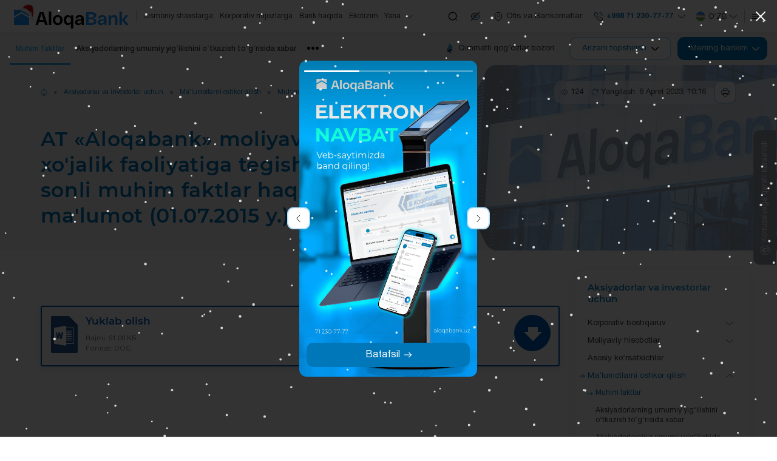

--- FILE ---
content_type: text/html; charset=UTF-8
request_url: https://aloqabank.uz/uz/shareholders/disclosures/material-facts/3995/58941/
body_size: 28857
content:
<!DOCTYPE html>
<html lang="uz" data-site-dir="/uz/">
<head>
    <meta http-equiv="X-UA-Compatible" content="IE=edge">
    <meta name="viewport" content="width=device-width, initial-scale=1, maximum-scale=1">
    <title>AT «Aloqabank» moliyaviy-xo'jalik faoliyatiga tegishli №31-sonli muhim faktlar haqida ma'lumot (01.07.2015 y.)</title>
    <link rel="apple-touch-icon" sizes="180x180" href="/favicons/apple-touch-icon.png">
    <link rel="icon" type="image/png" sizes="32x32" href="/favicons/favicon-32x32.png">
    <link rel="icon" type="image/png" sizes="16x16" href="/favicons/favicon-16x16.png">
    <link rel="manifest" href="/favicons/site.webmanifest">
    <meta name="msapplication-TileColor" content="#0077b9">
    <meta name="theme-color" content="#0077b9">
    <meta name="msapplication-config" content="/favicons/browserconfig.xml">

    <link href="/bitrix/templates/main/css/jquery.reject-1.1.0.min.css" type="text/css" rel="stylesheet" data-skip-moving="true" />

    <script type="text/javascript" src="/bitrix/templates/main/mk/js/jquery.min.js" data-skip-moving="true"></script>
    <script type="text/javascript" src="/bitrix/templates/main/js/jquery.reject-1.1.0_new.min.js" data-skip-moving="true"></script>
    <script type="text/javascript" data-skip-moving="true">class FastQueueJS{constructor(){this._items = {};this._ids = {};}add(id, func){this._items[id] = func;if(id in this._ids){this._items[id].call();this._ids[id] = true;}}run(id){this._ids[id] = false;if(id in this._items){this._items[id].call();this._ids[id] = true;}}}const fqjs = new FastQueueJS();</script>
                
            
    
    
                
    
    
    <meta http-equiv="Content-Type" content="text/html; charset=UTF-8" />
<meta name="robots" content="index, follow" />
<meta name="keywords" content="muhim faktlar, bank haqidagi muhim ma’lumotlar, bank hujjatlari, bankning muhim hujjatlari" />
<meta name="description" content="Bankning dolzarb muhim faktlari, muhim ma’lumotlari va hujjatlari. Aloqabankning moliyaviy hisoboti, asosiy ko‘rsatkichlari va rasmiy hujjatlari bilan tanishing" />
<style type="text/css">.bx-composite-btn {background: url(/bitrix/images/main/composite/sprite-1x.png) no-repeat right 0 #e94524;border-radius: 15px;color: #fff !important;display: inline-block;line-height: 30px;font-family: "Helvetica Neue", Helvetica, Arial, sans-serif !important;font-size: 12px !important;font-weight: bold !important;height: 31px !important;padding: 0 42px 0 17px !important;vertical-align: middle !important;text-decoration: none !important;}@media screen   and (min-device-width: 1200px)   and (max-device-width: 1600px)   and (-webkit-min-device-pixel-ratio: 2)  and (min-resolution: 192dpi) {.bx-composite-btn {background-image: url(/bitrix/images/main/composite/sprite-2x.png);background-size: 42px 124px;}}.bx-composite-btn-fixed {position: absolute;top: -45px;right: 15px;z-index: 10;}.bx-btn-white {background-position: right 0;color: #fff !important;}.bx-btn-black {background-position: right -31px;color: #000 !important;}.bx-btn-red {background-position: right -62px;color: #555 !important;}.bx-btn-grey {background-position: right -93px;color: #657b89 !important;}.bx-btn-border {border: 1px solid #d4d4d4;height: 29px !important;line-height: 29px !important;}.bx-composite-loading {display: block;width: 40px;height: 40px;background: url(/bitrix/images/main/composite/loading.gif);}</style>
<script data-skip-moving="true">(function(w, d) {var v = w.frameCacheVars = {"CACHE_MODE":"HTMLCACHE","banner":{"url":"https:\/\/www.bitrixsoft.com\/composite\/","text":"Faster with Bitrix","bgcolor":"#FFFFFF","style":"grey"},"storageBlocks":[],"dynamicBlocks":{"pc-ppc":"e8fd2b23234e","pc-pdus":"d42eb60220c3","composit-vote":"d41d8cd98f00","pc-auo":"4ee4bb9482d2","pc-lmd":"e7debcb247e6","DuO1pK":"f1fc3779c0c4","V8fFUU":"d41d8cd98f00"},"AUTO_UPDATE":true,"AUTO_UPDATE_TTL":120,"version":2};var inv = false;if (v.AUTO_UPDATE === false){if (v.AUTO_UPDATE_TTL && v.AUTO_UPDATE_TTL > 0){var lm = Date.parse(d.lastModified);if (!isNaN(lm)){var td = new Date().getTime();if ((lm + v.AUTO_UPDATE_TTL * 1000) >= td){w.frameRequestStart = false;w.preventAutoUpdate = true;return;}inv = true;}}else{w.frameRequestStart = false;w.preventAutoUpdate = true;return;}}var r = w.XMLHttpRequest ? new XMLHttpRequest() : (w.ActiveXObject ? new w.ActiveXObject("Microsoft.XMLHTTP") : null);if (!r) { return; }w.frameRequestStart = true;var m = v.CACHE_MODE; var l = w.location; var x = new Date().getTime();var q = "?bxrand=" + x + (l.search.length > 0 ? "&" + l.search.substring(1) : "");var u = l.protocol + "//" + l.host + l.pathname + q;r.open("GET", u, true);r.setRequestHeader("BX-ACTION-TYPE", "get_dynamic");r.setRequestHeader("X-Bitrix-Composite", "get_dynamic");r.setRequestHeader("BX-CACHE-MODE", m);r.setRequestHeader("BX-CACHE-BLOCKS", v.dynamicBlocks ? JSON.stringify(v.dynamicBlocks) : "");if (inv){r.setRequestHeader("BX-INVALIDATE-CACHE", "Y");}try { r.setRequestHeader("BX-REF", d.referrer || "");} catch(e) {}if (m === "APPCACHE"){r.setRequestHeader("BX-APPCACHE-PARAMS", JSON.stringify(v.PARAMS));r.setRequestHeader("BX-APPCACHE-URL", v.PAGE_URL ? v.PAGE_URL : "");}r.onreadystatechange = function() {if (r.readyState != 4) { return; }var a = r.getResponseHeader("BX-RAND");var b = w.BX && w.BX.frameCache ? w.BX.frameCache : false;if (a != x || !((r.status >= 200 && r.status < 300) || r.status === 304 || r.status === 1223 || r.status === 0)){var f = {error:true, reason:a!=x?"bad_rand":"bad_status", url:u, xhr:r, status:r.status};if (w.BX && w.BX.ready && b){BX.ready(function() {setTimeout(function(){BX.onCustomEvent("onFrameDataRequestFail", [f]);}, 0);});}w.frameRequestFail = f;return;}if (b){b.onFrameDataReceived(r.responseText);if (!w.frameUpdateInvoked){b.update(false);}w.frameUpdateInvoked = true;}else{w.frameDataString = r.responseText;}};r.send();var p = w.performance;if (p && p.addEventListener && p.getEntries && p.setResourceTimingBufferSize){var e = 'resourcetimingbufferfull';var h = function() {if (w.BX && w.BX.frameCache && w.BX.frameCache.frameDataInserted){p.removeEventListener(e, h);}else {p.setResourceTimingBufferSize(p.getEntries().length + 50);}};p.addEventListener(e, h);}})(window, document);</script>
<script data-skip-moving="true">(function(w, d, n) {var cl = "bx-core";var ht = d.documentElement;var htc = ht ? ht.className : undefined;if (htc === undefined || htc.indexOf(cl) !== -1){return;}var ua = n.userAgent;if (/(iPad;)|(iPhone;)/i.test(ua)){cl += " bx-ios";}else if (/Windows/i.test(ua)){cl += ' bx-win';}else if (/Macintosh/i.test(ua)){cl += " bx-mac";}else if (/Linux/i.test(ua) && !/Android/i.test(ua)){cl += " bx-linux";}else if (/Android/i.test(ua)){cl += " bx-android";}cl += (/(ipad|iphone|android|mobile|touch)/i.test(ua) ? " bx-touch" : " bx-no-touch");cl += w.devicePixelRatio && w.devicePixelRatio >= 2? " bx-retina": " bx-no-retina";if (/AppleWebKit/.test(ua)){cl += " bx-chrome";}else if (/Opera/.test(ua)){cl += " bx-opera";}else if (/Firefox/.test(ua)){cl += " bx-firefox";}ht.className = htc ? htc + " " + cl : cl;})(window, document, navigator);</script>


<link href="/bitrix/js/ui/design-tokens/dist/ui.design-tokens.min.css?176890991123463" type="text/css"  rel="stylesheet" />
<link href="/bitrix/js/ui/fonts/opensans/ui.font.opensans.min.css?17689099122320" type="text/css"  rel="stylesheet" />
<link href="/bitrix/js/main/popup/dist/main.popup.bundle.min.css?176890990826589" type="text/css"  rel="stylesheet" />
<link href="/bitrix/js/altasib.errorsend/css/window.css?1768909898910" type="text/css"  rel="stylesheet" />
<link href="/bitrix/cache/css/s3/main/template_45324c9cf591077416f46389d6d1fc2a/template_45324c9cf591077416f46389d6d1fc2a_v1.css?1768911774973572" type="text/css"  data-template-style="true" rel="stylesheet" />







<meta property="fb:app_id" content="576901169875987"><meta property="og:title" content="AT &laquo;Aloqabank&raquo; moliyaviy-xo&#039;jalik faoliyatiga tegishli №31-sonli muhim faktlar haqida ma&#039;lumot (01.07.2015 y.)"><meta property="og:type" content="article"><meta property="og:url" content="https://aloqabank.uz/uz/shareholders/disclosures/material-facts/3995/58941/"><meta property="og:image" content="https://aloqabank.uz/upload/media/images/social.png"><meta property="og:site_name" content="AT &laquo;Aloqabank&raquo;"><meta property="og:description" content="Bankning dolzarb muhim faktlari, muhim ma&rsquo;lumotlari va hujjatlari. Aloqabankning moliyaviy hisoboti, asosiy ko&lsquo;rsatkichlari va rasmiy hujjatlari bilan tanishing"><link rel="image_src" href="https://aloqabank.uz/upload/media/images/social.png">
</head>

<body class="lang-uz is-inner">

<div id="panel"></div>

<div class="root" >

    <div class="special-settings">
        <div class="container-fluid special-panel-container">
            <div class="special-settings__wrap">
                <div class="aa-block aaFontsize">
                    <div class="fl-l">Размер:</div>
                    <a class="aaFontsize-small a-current" data-aa-fontsize="small" href="#" title="Уменьшенный размер шрифта">A</a>
                    <a class="aaFontsize-normal" href="#" data-aa-fontsize="normal" title="Нормальный размер шрифта">A</a>
                    <a class="aaFontsize-big" data-aa-fontsize="big" href="#" title="Увеличенный размер шрифта">A</a>
                </div>
                <div class="aa-block aaColor">
                    Цвет:
                    <a class="aaColor-black a-current" data-aa-color="black" href="#" title="Черным по белому">
                        <span>C</span>
                    </a>
                    <a class="aaColor-yellow" data-aa-color="yellow" href="#" title="Желтым по черному">
                        <span>C</span>
                    </a>
                </div>
                <div class="aa-block aaImage">
                    Изображения
                    <span class="aaImage-wrapper">
                        <a class="aaImage-on a-current" data-aa-image="on" href="#">Вкл.</a>
                        <a class="aaImage-off" data-aa-image="off" href="#">Выкл.</a>
                    </span>
                </div>
                <span class="aa-block">
                    <a href="/?set-aa=normal" data-aa-off="">Обычная версия сайта</a>
                </span>
            </div>
        </div>
    </div>

    
    <nav class="mobile-nav">
        <div class="container-fluid">
            <div class="swiper" data-mobile-nav>
                <div class="swiper-wrapper">
                    <div class="swiper-slide"><a href="/uz/private/" class="mobile-nav__link">Jismoniy shaxslarga</a></div><div class="swiper-slide"><a href="/uz/corporate/" class="mobile-nav__link">Korporativ mijozlarga</a></div><div class="swiper-slide"><a href="/uz/about/" class="mobile-nav__link">Bank haqida</a></div><div class="swiper-slide"><a href="/uz/ecosystem/" class="mobile-nav__link">Ekotizim</a></div><div class="swiper-slide"><a href="/uz/services/booking/" class="mobile-nav__link">Elektron navbat</a></div><div class="swiper-slide"><a href="/uz/shareholders/" class="mobile-nav__link active">Aksiyadorlar va investorlar uchun</a></div><div class="swiper-slide"><a href="/uz/services/anti-corruption/" class="mobile-nav__link">Korrupsiyaga qarshi kurash</a></div><div class="swiper-slide"><a href="/uz/shareholders/corporate-management/" class="mobile-nav__link">Korporativ boshqaruv</a></div><div class="swiper-slide"><a href="/uz/financial-organizations/" class="mobile-nav__link">Moliyaviy institutlar uchun</a></div><div class="swiper-slide"><a href="/uz/press_center/" class="mobile-nav__link">Matbuot markazi</a></div><div class="swiper-slide"><a href="/uz/services/" class="mobile-nav__link">Interaktiv xizmatlar</a></div><div class="swiper-slide"><a href="/uz/documents/" class="mobile-nav__link">Qonunchilik</a></div><div class="swiper-slide"><a href="/uz/contacts/" class="mobile-nav__link">Kontaktlar</a></div><div class="swiper-slide"><a href="/uz/contacts/neighborhood-bankers/" class="mobile-nav__link">Mahalla bankirlarining aloqa ma'lumotlari</a></div>                </div>
            </div>
        </div>
    </nav><!-- .mobile-nav -->

    <header class="header-mobile">
        <div class="container-fluid">
            <div class="header-mobile__main">
                <a href="/uz/" class="header-mobile__logo">
                    <img src="/bitrix/templates/main/mk/images/logo_NE.svg" class="ico-svg" alt="">
                </a>
                <div class="header-mobile__content header-mobile__logo--mg">
                    <div class="header-mobile__market">
                        <a href="https://fondbozori.uz/usx/m/" class="btn btn-text btn-small" target="_blank">
                            <i>
                                <picture>
                                    <source srcset="/bitrix/templates/main/mk/images/market.webp" type="image/webp">
                                    <img src="/bitrix/templates/main/mk/images/market.png" class="ico-svg" alt="">
                                </picture>
                            </i>
                            <span>Qimmatli qogʻozlar bozori</span>
                        </a>
                    </div>
                    <div class="header-mobile__order">
                        <div class="header-order" data-dropdown>
                            <button type="button" class="btn btn-outline-primary btn-small text-nowrap" data-dropdown-toggle>
                                <span>Arizani topshirish</span>
                                <i>
                                    <svg class="ico-svg" viewBox="0 0 24 24" xmlns="http://www.w3.org/2000/svg">
                                        <use xlink:href="/bitrix/templates/main/mk/images/sprites/sprite.svg#angle-small-down" xmlns:xlink="http://www.w3.org/1999/xlink"></use>
                                    </svg>
                                </i>
                            </button>
                            <div class="header-order__dropdown" data-dropdown-content>
                                <div class="header-order__content">
                                                                                                                
                                    
                                    <div class="header-order__title">Arizani topshirish</div>
                                    <ul class="header-order__menu">
                                        <li>
                                            <a href="/uz/private/deposit/" class="header-order__link">
                                                <i>
                                                    <svg class="ico-svg" viewBox="0 0 36 36" xmlns="http://www.w3.org/2000/svg">
                                                        <use xlink:href="/bitrix/templates/main/mk/images/sprites/sprite.svg#strongbox" xmlns:xlink="http://www.w3.org/1999/xlink"></use>
                                                    </svg>
                                                </i>
                                                <span>Omonatni ochish</span>
                                            </a>
                                        </li>
                                        <li>
                                            <a href="/uz/private/crediting/request/" class="header-order__link">
                                                <i>
                                                    <svg class="ico-svg" viewBox="0 0 36 36" xmlns="http://www.w3.org/2000/svg">
                                                        <use xlink:href="/bitrix/templates/main/mk/images/sprites/sprite.svg#discount-shape" xmlns:xlink="http://www.w3.org/1999/xlink"></use>
                                                    </svg>
                                                </i>
                                                <span>Kreditni olish</span>
                                            </a>
                                        </li>
                                        <li>
                                            <a href="/uz/private/plastic-cards/" class="header-order__link">
                                                <i>
                                                    <svg class="ico-svg" viewBox="0 0 36 36" xmlns="http://www.w3.org/2000/svg">
                                                        <use xlink:href="/bitrix/templates/main/mk/images/sprites/sprite.svg#cards" xmlns:xlink="http://www.w3.org/1999/xlink"></use>
                                                    </svg>
                                                </i>
                                                <span>Bank kartasini chiqarish</span>
                                            </a>
                                        </li>
                                    </ul>
                                </div>
                            </div>
                        </div>
                    </div><!-- .header-mobile__order -->
                        <div class="header-mobile__lng">
        <div class="lng js-lang-menu" data-dropdown data-lng>
                                                <button class="lng__button" data-dropdown-toggle>
                        <i class="lng__active">
                            <i class="lng__icon" data-lng-icon><svg class="ico-svg" viewBox="0 0 24 24" xmlns="http://www.w3.org/2000/svg"><use xlink:href="/bitrix/templates/main/mk/images/sprites/sprite.svg#lng-usz" xmlns:xlink="http://www.w3.org/1999/xlink"></use></svg></i>
                            <span class="lng__value" data-lng-value>Oʻzb</span>
                        </i>
                        <i class="lng__arrow"><svg class="ico-svg" viewBox="0 0 24 24" xmlns="http://www.w3.org/2000/svg"><use xlink:href="/bitrix/templates/main/mk/images/sprites/sprite.svg#angle-down" xmlns:xlink="http://www.w3.org/1999/xlink"></use></svg></i>
                    </button>
                                <div class="lng__content">
                                    <a href="/uz/shareholders/disclosures/material-facts/" class="lng__item active" data-lng-item="Oʻzb" data-lang="uz">
                        <i class="lng__item--icon"><svg class="ico-svg" viewBox="0 0 24 24" xmlns="http://www.w3.org/2000/svg"><use xlink:href="/bitrix/templates/main/mk/images/sprites/sprite.svg#lng-usz" xmlns:xlink="http://www.w3.org/1999/xlink"></use></svg></i>
                        <span class="lng__item--text">Oʻzbekcha</span>
                    </a>
                                    <a href="/ru/shareholders/disclosures/material-facts/" class="lng__item" data-lng-item="Рус" data-lang="ru">
                        <i class="lng__item--icon"><svg class="ico-svg" viewBox="0 0 24 24" xmlns="http://www.w3.org/2000/svg"><use xlink:href="/bitrix/templates/main/mk/images/sprites/sprite.svg#lng-russia" xmlns:xlink="http://www.w3.org/1999/xlink"></use></svg></i>
                        <span class="lng__item--text">Русский</span>
                    </a>
                                    <a href="/en/shareholders/disclosures/material-facts/" class="lng__item" data-lng-item="Eng" data-lang="en">
                        <i class="lng__item--icon"><svg class="ico-svg" viewBox="0 0 24 24" xmlns="http://www.w3.org/2000/svg"><use xlink:href="/bitrix/templates/main/mk/images/sprites/sprite.svg#lng-gbp" xmlns:xlink="http://www.w3.org/1999/xlink"></use></svg></i>
                        <span class="lng__item--text">English</span>
                    </a>
                            </div>
        </div>
    </div>
                    <div class="header-mobile__bank">
                        <button class="btn btn-primary btn-small text-nowrap" data-bs-toggle="modal" data-bs-target="#bank">
                            <span>Mening bankim</span>
                            <i>
                                <svg class="ico-svg" viewBox="0 0 24 24" xmlns="http://www.w3.org/2000/svg">
                                    <use xlink:href="/bitrix/templates/main/mk/images/sprites/sprite.svg#angle-right" xmlns:xlink="http://www.w3.org/1999/xlink"></use>
                                </svg>
                            </i>
                        </button>
                    </div><!-- .header-mobile__bank -->
                </div>
            </div><!-- .header-mobile__main -->
        </div>
    </header><!-- .header-mobile -->

    <header class="header">
        <div class="container-fluid">
            <div class="header__wrap">
                <a href="/uz/" class="header__logo">
                    <img src="/bitrix/templates/main/mk/images/logo_NE.svg" class="img-fluid" alt="">
                </a>
                
    <div class="header__menu">
        <nav class="header-menu">
            <ul>
            <li><a href="/uz/private/">Jismoniy shaxslarga</a></li><li><a href="/uz/corporate/">Korporativ mijozlarga</a></li><li><a href="/uz/about/">Bank haqida</a></li><li><a href="/uz/ecosystem/">Ekotizim</a></li>                <li>
                    <a href="#">
                        <span>Yana</span>
                        <i>
                            <svg class="ico-svg" viewBox="0 0 24 24" xmlns="http://www.w3.org/2000/svg">
                                <use xlink:href="/bitrix/templates/main/mk/images/sprites/sprite.svg#angle-down" xmlns:xlink="http://www.w3.org/1999/xlink"></use>
                            </svg>
                        </i>
                    </a>
                    <ul>
                                                <li><a href="/uz/services/booking/">Elektron navbat</a></li><li class="active"><a href="/uz/shareholders/">Aksiyadorlar va investorlar uchun</a></li><li><a href="/uz/services/anti-corruption/">Korrupsiyaga qarshi kurash</a></li><li><a href="/uz/shareholders/corporate-management/">Korporativ boshqaruv</a></li><li><a href="/uz/financial-organizations/">Moliyaviy institutlar uchun</a></li><li><a href="/uz/press_center/">Matbuot markazi</a></li><li><a href="/uz/services/">Interaktiv xizmatlar</a></li><li><a href="/uz/documents/">Qonunchilik</a></li><li><a href="/uz/contacts/">Kontaktlar</a></li><li><a href="/uz/contacts/neighborhood-bankers/">Mahalla bankirlarining aloqa ma'lumotlari</a></li>                    </ul>
                </li>
            </ul><!-- .header-menu__content -->
        </nav><!-- .header-menu -->
    </div>

                <div class="header__content">
                    <button type="button" class="btn btn-icon btn-no-border  btn-transparent" data-bs-toggle="modal" data-bs-target="#search">
                        <i>
                            <svg class="ico-svg" viewBox="0 0 24 24" xmlns="http://www.w3.org/2000/svg">
                                <use xlink:href="/bitrix/templates/main/mk/images/sprites/sprite.svg#search-normal2" xmlns:xlink="http://www.w3.org/1999/xlink"></use>
                            </svg>
                        </i>
                    </button>
                    <div class="header-special">
                        <button type="button" class="header-special__button" title="Maxsus imkoniyatlar">
                            <i>
                                <svg class="ico-svg" viewBox="0 0 24 24" xmlns="http://www.w3.org/2000/svg">
                                    <use xlink:href="/bitrix/templates/main/mk/images/sprites/sprite.svg#eye-slash" xmlns:xlink="http://www.w3.org/1999/xlink"></use>
                                </svg>
                            </i>
                        </button>
                        <div class="header-special__dropdown">
                            <a href="/?set-aa=special" class="header-special__item" id="specialversion" data-aa-on>
                                <i class="header-special__item--icon">
                                    <svg class="ico-svg" viewBox="0 0 24 24" xmlns="http://www.w3.org/2000/svg">
                                        <use xlink:href="/bitrix/templates/main/mk/images/sprites/sprite.svg#eye-slash" xmlns:xlink="http://www.w3.org/1999/xlink"></use>
                                    </svg>
                                </i>
                                <span class="header-special__item--text">Zaif koʻruvchilar uchun</span>
                            </a>
                            <button class="header-special__item" data-bs-toggle="modal" data-bs-target="#myModalSpeech">
                                <i class="header-special__item--icon">
                                    <svg class="ico-svg" viewBox="0 0 24 24" xmlns="http://www.w3.org/2000/svg">
                                        <use xlink:href="/bitrix/templates/main/mk/images/sprites/sprite.svg#volume-high" xmlns:xlink="http://www.w3.org/1999/xlink"></use>
                                    </svg>
                                </i>
                                <span class="header-special__item--text">Ovozli olib borish</span>
                            </button>
                            <a href="/uz/shareholders/disclosures/material-facts/3995/58941/?mobile=Y" class="header-special__item btn-open-adaptive">
                                <i class="header-special__item--icon">
                                    <svg class="ico-svg" viewBox="0 0 24 24" xmlns="http://www.w3.org/2000/svg">
                                        <use xlink:href="/bitrix/templates/main/mk/images/sprites/sprite.svg#mobile" xmlns:xlink="http://www.w3.org/1999/xlink"></use>
                                    </svg>
                                </i>
                                <span class="header-special__item--text">Mobil talqin</span>
                            </a>
                        </div>
                    </div><!-- .header-special -->
                    <a href="/uz/branches/" class="btn btn-text btn-no-border">
                        <i>
                            <svg class="ico-svg" viewBox="0 0 24 24" xmlns="http://www.w3.org/2000/svg">
                                <use xlink:href="/bitrix/templates/main/mk/images/sprites/sprite.svg#location" xmlns:xlink="http://www.w3.org/1999/xlink"></use>
                            </svg>
                        </i>
                        <span>Ofis va Bankomatlar</span>
                    </a>
                    <div class="header-contact">

                                                                            <a href="/uz/contacts/" class="header-contact__primary"><i><svg class="ico-svg" viewBox="0 0 24 24" xmlns="http://www.w3.org/2000/svg"><use xlink:href="/bitrix/templates/main/mk/images/sprites/sprite.svg#call-calling" xmlns:xlink="http://www.w3.org/1999/xlink"></use></svg></i><span>+998 71 230-77-77</span><i><svg class="ico-svg" viewBox="0 0 24 24" xmlns="http://www.w3.org/2000/svg"><use xlink:href="/bitrix/templates/main/mk/images/sprites/sprite.svg#angle-down" xmlns:xlink="http://www.w3.org/1999/xlink"></use></svg></i></a><div class="header-contact__main"><div class="header-contact__group"><div class="header-contact__title">Kontakt-markazi 24/7</div><div class="header-contact__value"><a href="tel:+998712307777" >+998 71 230-77-77</a></div></div><div class="header-contact__group"><div class="header-contact__title">Ishonch telefoni</div><div class="header-contact__value"><a href="tel:+998712304444" data-phone>+998 71 230-44-44</a></div><div class="header-contact__info"><span>Ish tartibi: dushanba-juma 09:00-18:00</span></div></div><div class="header-contact__group"><a href="/uz/contacts/" class="btn btn-outline-primary w-100"><span>Barcha aloqalar</span><i><svg class="ico-svg" viewBox="0 0 24 24" xmlns="http://www.w3.org/2000/svg"><use xlink:href="/bitrix/templates/main/mk/images/sprites/sprite.svg#arrow-right" xmlns:xlink="http://www.w3.org/1999/xlink"></use></svg></i></a></div><div class="header-contact__divider"></div><div class="header-contact__group mb-0"><a href="/uz/services/online-reception/send/" class="btn btn-primary w-100"><i><svg class="ico-svg" viewBox="0 0 24 24" xmlns="http://www.w3.org/2000/svg"><use xlink:href="/bitrix/templates/main/mk/images/sprites/sprite.svg#message" xmlns:xlink="http://www.w3.org/1999/xlink"></use></svg></i><span>Fuqarolarning murojaatlari</span></a></div></div>                        
                    </div><!-- .header-contact -->
                        <div class="header__lng">
        <div class="lng js-lang-menu" data-dropdown data-lng>
                                                <button class="lng__button" data-dropdown-toggle>
                        <i class="lng__active">
                            <i class="lng__icon" data-lng-icon><svg class="ico-svg" viewBox="0 0 24 24" xmlns="http://www.w3.org/2000/svg"><use xlink:href="/bitrix/templates/main/mk/images/sprites/sprite.svg#lng-usz" xmlns:xlink="http://www.w3.org/1999/xlink"></use></svg></i>
                            <span class="lng__value" data-lng-value>Oʻzb</span>
                        </i>
                        <i class="lng__arrow"><svg class="ico-svg" viewBox="0 0 24 24" xmlns="http://www.w3.org/2000/svg"><use xlink:href="/bitrix/templates/main/mk/images/sprites/sprite.svg#angle-down" xmlns:xlink="http://www.w3.org/1999/xlink"></use></svg></i>
                    </button>
                                <div class="lng__content">
                                    <a href="/uz/shareholders/disclosures/material-facts/" class="lng__item active" data-lng-item="Oʻzb" data-lang="uz">
                        <i class="lng__item--icon"><svg class="ico-svg" viewBox="0 0 24 24" xmlns="http://www.w3.org/2000/svg"><use xlink:href="/bitrix/templates/main/mk/images/sprites/sprite.svg#lng-usz" xmlns:xlink="http://www.w3.org/1999/xlink"></use></svg></i>
                        <span class="lng__item--text">Oʻzbekcha</span>
                    </a>
                                    <a href="/ru/shareholders/disclosures/material-facts/" class="lng__item" data-lng-item="Рус" data-lang="ru">
                        <i class="lng__item--icon"><svg class="ico-svg" viewBox="0 0 24 24" xmlns="http://www.w3.org/2000/svg"><use xlink:href="/bitrix/templates/main/mk/images/sprites/sprite.svg#lng-russia" xmlns:xlink="http://www.w3.org/1999/xlink"></use></svg></i>
                        <span class="lng__item--text">Русский</span>
                    </a>
                                    <a href="/en/shareholders/disclosures/material-facts/" class="lng__item" data-lng-item="Eng" data-lang="en">
                        <i class="lng__item--icon"><svg class="ico-svg" viewBox="0 0 24 24" xmlns="http://www.w3.org/2000/svg"><use xlink:href="/bitrix/templates/main/mk/images/sprites/sprite.svg#lng-gbp" xmlns:xlink="http://www.w3.org/1999/xlink"></use></svg></i>
                        <span class="lng__item--text">English</span>
                    </a>
                            </div>
        </div>
    </div>
                    <button type="button" class="btn btn-icon btn-no-border btn-transparent" data-bs-toggle="modal" data-bs-target="#main-nav">
                        <i>
                            <svg class="ico-svg" viewBox="0 0 24 24" xmlns="http://www.w3.org/2000/svg">
                                <use xlink:href="/bitrix/templates/main/mk/images/sprites/sprite.svg#menu" xmlns:xlink="http://www.w3.org/1999/xlink"></use>
                            </svg>
                        </i>
                    </button>

                </div>
            </div>
        </div>
    </header>

    <div class="header-offset"></div>


    <div class="top-bar">
        <div class="container-fluid">
            <div class="top-bar__row">
                <div class="top-bar__nav">

                    
                                                <nav class="top-nav">
        <ul class="top-nav__content">
            <li class="active"><a href="/uz/shareholders/disclosures/material-facts/">Muhim faktlar</a></li><li><a href="/uz/shareholders/disclosures/meeting-announcements/">Aksiyadorlarning umumiy yigʻilishini oʻtkazish toʻgʻrisida xabar</a></li><li><a href="/uz/shareholders/disclosures/general-meetings/">Aksiyadorlarning umumiy yigʻilishida ovoz berish natijalari</a></li><li><a href="/uz/shareholders/disclosures/affiliate/">Affillangan shaxslar</a></li><li><a href="/uz/shareholders/disclosures/current-information/">Aktual ma’lumotlar</a></li>        </ul>
    </nav>

                    
                </div>
                <div class="top-bar__content">
                    <div class="top-bar__market">
                        <a href="https://fondbozori.uz/usx/m/" class="btn btn-text" target="_blank">
                            <i>
                                <img src="/bitrix/templates/main/mk/images/market.webp" class="ico-svg" alt="">
                            </i>
                            <span>Qimmatli qogʻozlar bozori</span>
                        </a>
                    </div><!-- .top-bar__market -->
                    <div class="top-bar__order">
                        <div class="header-order">
                            <div class="header-order__toggle">
                                <button type="button" class="btn btn-outline-primary text-nowrap">
                                    <span>Arizani topshirish</span>
                                    <i>
                                        <svg class="ico-svg" viewBox="0 0 24 24" xmlns="http://www.w3.org/2000/svg">
                                            <use xlink:href="/bitrix/templates/main/mk/images/sprites/sprite.svg#angle-small-down" xmlns:xlink="http://www.w3.org/1999/xlink"></use>
                                        </svg>
                                    </i>
                                </button>
                            </div>
                            <div class="header-order__dropdown">
                                <div class="header-order__content">
                                                                                                                
                                    
                                    <div class="header-order__title">Arizani topshirish</div>
                                    <ul class="header-order__menu">
                                        <li>
                                            <a href="/uz/private/deposit/" class="header-order__link">
                                                <i>
                                                    <svg class="ico-svg" viewBox="0 0 36 36" xmlns="http://www.w3.org/2000/svg">
                                                        <use xlink:href="/bitrix/templates/main/mk/images/sprites/sprite.svg#strongbox" xmlns:xlink="http://www.w3.org/1999/xlink"></use>
                                                    </svg>
                                                </i>
                                                <span>Omonatni ochish</span>
                                            </a>
                                        </li>
                                        <li>
                                            <a href="/uz/private/crediting/request/" class="header-order__link">
                                                <i>
                                                    <svg class="ico-svg" viewBox="0 0 36 36" xmlns="http://www.w3.org/2000/svg">
                                                        <use xlink:href="/bitrix/templates/main/mk/images/sprites/sprite.svg#discount-shape" xmlns:xlink="http://www.w3.org/1999/xlink"></use>
                                                    </svg>
                                                </i>
                                                <span>Kreditni olish</span>
                                            </a>
                                        </li>
                                        <li>
                                            <a href="/uz/private/plastic-cards/" class="header-order__link">
                                                <i>
                                                    <svg class="ico-svg" viewBox="0 0 36 36" xmlns="http://www.w3.org/2000/svg">
                                                        <use xlink:href="/bitrix/templates/main/mk/images/sprites/sprite.svg#cards" xmlns:xlink="http://www.w3.org/1999/xlink"></use>
                                                    </svg>
                                                </i>
                                                <span>Bank kartasini chiqarish</span>
                                            </a>
                                        </li>
                                    </ul>
                                </div>
                            </div>
                        </div>
                    </div><!-- .top-bar__order -->

                                                                

    <div class="top-bar__bank">
    <div class="header-bank">
        <button class="btn btn-primary text-nowrap">
            <span>Mening bankim</span>
            <i>
                <svg class="ico-svg" viewBox="0 0 24 24" xmlns="http://www.w3.org/2000/svg">
                    <use xlink:href="/bitrix/templates/main/mk/images/sprites/sprite.svg#angle-small-down" xmlns:xlink="http://www.w3.org/1999/xlink"></use>
                </svg>
            </i>
        </button>
        <div class="header-bank__dropdown">
            <div class="header-bank__wrap">
                                                    <div class="header-bank__group">
                        <div class="header-bank__title">Jismoniy shaxslarga</div>
                        <ul class="header-bank__nav">
                                                                                                                                                                                                                        <li class="header-bank__item">
                                        <a href="/uz/private/remote-banking/mobile-app/" class="header-bank__link">
                                            <i>
                                                                                                    <img src="/upload/iblock/dfe/qbqljxj7cpbfb8p9tad7qbrght12n7q0/zoomrad.webp" class="ico-svg" alt="">
                                                                                                                                            </i>
                                            <span>Zoomrad</span>
                                        </a>
                                    </li>
                                                                                                                                <li class="header-bank__item">
                                        <a href="/uz/services/booking/form/" class="header-bank__link">
                                            <i>
                                                                                                    <svg class="ico-svg" viewBox="0 0 24 24" xmlns="http://www.w3.org/2000/svg">
                                                        <use xlink:href="/bitrix/templates/main/mk/images/sprites/sprite.svg#queue" xmlns:xlink="http://www.w3.org/1999/xlink"></use>
                                                    </svg>
                                                                                                                                            </i>
                                            <span>Elektron navbat</span>
                                        </a>
                                    </li>
                                                                                                                                                </ul>
                    </div>
                    <div class="header-bank__divider"></div>                                                        <div class="header-bank__group">
                        <div class="header-bank__title">Korporativ mijozlarga</div>
                        <ul class="header-bank__nav">
                                                                                                <li class="header-bank__item">
                                        <a href="/uz/corporate/banking/mobile-app/" class="header-bank__link">
                                            <i>
                                                                                                    <img src="/upload/iblock/8ea/paq4hvlf4i05rfrmhpxecgfu0t2wxvs4/aloqabusiness.webp" class="ico-svg" alt="">
                                                                                                                                            </i>
                                            <span>Aloqa Business</span>
                                        </a>
                                    </li>
                                                                                                                                <li class="header-bank__item">
                                        <a href="/uz/corporate/banking/internet/" class="header-bank__link">
                                            <i>
                                                                                                    <svg class="ico-svg" viewBox="0 0 24 24" xmlns="http://www.w3.org/2000/svg">
                                                        <use xlink:href="/bitrix/templates/main/mk/images/sprites/sprite.svg#bank" xmlns:xlink="http://www.w3.org/1999/xlink"></use>
                                                    </svg>
                                                                                                                                            </i>
                                            <span>Internet banking</span>
                                        </a>
                                    </li>
                                                                                                                                                                                                                                                        <li class="header-bank__item">
                                        <a href="/uz/services/booking/form/" class="header-bank__link">
                                            <i>
                                                                                                    <svg class="ico-svg" viewBox="0 0 24 24" xmlns="http://www.w3.org/2000/svg">
                                                        <use xlink:href="/bitrix/templates/main/mk/images/sprites/sprite.svg#queue" xmlns:xlink="http://www.w3.org/1999/xlink"></use>
                                                    </svg>
                                                                                                                                            </i>
                                            <span>Elektron navbat</span>
                                        </a>
                                    </li>
                                                                                    </ul>
                    </div>
                                                                    </div><!-- .header-bank__wrap -->
        </div><!-- .header-bank__dropdown -->
    </div><!-- .header-bank -->
    </div><!-- .top-bar__bank -->
                    
                </div>
            </div>
        </div>
    </div>

    

    
    
        <div class="heading heading--about">
            <div class="heading__body">
                <div class="container">
                    <div class="heading__wrap">
                        <div class="heading__top">

                            <div class="heading__breadcrumb">
                                <div class="heading__breadcrumb--sm">
                                    <a href="/uz/shareholders/disclosures/material-facts/3995/" class="breadcrumb-forward" title="2015">
    <i>
        <i>
            <svg class="ico-svg" viewBox="0 0 24 24" xmlns="http://www.w3.org/2000/svg">
                <use xlink:href="/bitrix/templates/main/mk/images/sprites/sprite.svg#angle-small-left" xmlns:xlink="http://www.w3.org/1999/xlink"></use>
            </svg>
        </i>
    </i>
    <span>2015</span>
</a>                                </div>
                                <div class="heading__breadcrumb--xl">
                                    <ol class="breadcrumb"><li class="breadcrumb__item" itemscope="itemscope" itemtype="http://data-vocabulary.org/Breadcrumb"><a itemprop="url" href="/uz/" class="breadcrumb__link breadcrumb__link--home"><i><svg class="ico-svg" viewBox="0 0 24 24" xmlns="http://www.w3.org/2000/svg"><use xlink:href="/bitrix/templates/main/mk/images/sprites/sprite.svg#home" xmlns:xlink="http://www.w3.org/1999/xlink"></use></svg></i></a></li><li class="breadcrumb__item" itemscope="itemscope" itemtype="http://data-vocabulary.org/Breadcrumb"><a itemprop="url" href="/uz/shareholders/" title="Aksiyadorlar va investorlar uchun">Aksiyadorlar va investorlar uchun</a></li><li class="breadcrumb__item" itemscope="itemscope" itemtype="http://data-vocabulary.org/Breadcrumb"><a itemprop="url" href="/uz/shareholders/disclosures/" title="Ma’lumotlarni oshkor qilish">Ma’lumotlarni oshkor qilish</a></li><li class="breadcrumb__item" itemscope="itemscope" itemtype="http://data-vocabulary.org/Breadcrumb"><a itemprop="url" href="/uz/shareholders/disclosures/material-facts/" title="Muhim faktlar">Muhim faktlar</a></li><li class="breadcrumb__item" itemscope="itemscope" itemtype="http://data-vocabulary.org/Breadcrumb"><a itemprop="url" href="/uz/shareholders/disclosures/material-facts/3995/" title="2015">2015</a></li><li class="breadcrumb__item active" itemscope="itemscope" itemtype="http://data-vocabulary.org/Breadcrumb" aria-current="page"><span title="AT «Aloqabank» moliyaviy-xo'jalik faoliyatiga tegishli №31-sonli muhim faktlar haqida ma'lumot (01.07.2015 y.)">AT «Aloqabank» moliyaviy-xo'jalik faoliyatiga tegi...</span></li></ol>                                </div>
                            </div>


                            <div class="heading__meta">
                                <div class="heading-meta">
                                    <div class="heading-meta__item" title="Miqdori qarab chiqishlar sahifalar">
    <i><svg class="ico-svg" viewBox="0 0 24 24" xmlns="http://www.w3.org/2000/svg"><use xlink:href="/bitrix/templates/main/mk/images/sprites/sprite.svg#eye2" xmlns:xlink="http://www.w3.org/1999/xlink"></use></svg></i>
    <span id="pc-ppc" class="js-ppcs">
                    ...
            </span>
</div>
                                        <div class="heading-meta__item">
        <i><svg class="ico-svg" viewBox="0 0 24 24" xmlns="http://www.w3.org/2000/svg"><use xlink:href="/bitrix/templates/main/mk/images/sprites/sprite.svg#time-forward" xmlns:xlink="http://www.w3.org/1999/xlink"></use></svg></i>
        <span id="pc-pdus" class="js-pdus">
                            Yangilash: ...
                    </span>
    </div>
                                    <a href="#" data-href="?print=Y" class="btn btn-icon js-btn-print" rel="nofollow">
                                        <i><svg class="ico-svg" viewBox="0 0 24 24" xmlns="http://www.w3.org/2000/svg"><use xlink:href="/bitrix/templates/main/mk/images/sprites/sprite.svg#print" xmlns:xlink="http://www.w3.org/1999/xlink"></use></svg></i>
                                    </a>
                                </div>

                            </div>

                        </div><!-- .heading__top -->

                        
                                            <div class="heading__row align-center justify-content-between">
                    
                        <div class="heading__content">
                            <h1 class="heading__title color-blue">AT «Aloqabank» moliyaviy-xo'jalik faoliyatiga tegishli №31-sonli muhim faktlar haqida ma'lumot (01.07.2015 y.)</h1>
                                                    </div><!-- .heading__content -->

                        
                        
                        <div class="heading__btn btn-group">
                                                                                </div><!-- .heading__btn -->

                                            </div><!-- .heading__row -->
                    
                        <div class="heading__row align-center justify-content-between">

                            
                        </div><!-- .heading__row -->

                        
                                            </div><!-- .heading__wrap -->
                </div>
            </div>
                        
        
        
        <div class="heading__media">
            <div class="container heading__media--container">
                <div class="heading__image heading__image--deposits">
                                    </div>
            </div>
        </div><!-- .heading -->

        <style>
            .heading__media::before{
                background-image: url(/upload/iblock/558/yrvmtow0v4lu23vsqk02ct0m7mbfez0o/header_default.webp) !important;
            }
            .heading.heading--about {
                min-height: 21.25rem;
            }
            @media (max-width: 1199px) {
                .heading__media{
                    display: none;
                }
                .heading.heading--about{
                    min-height: 1.25rem;
                    padding-bottom: 1rem;
                }
            }

        </style>

            
            
        
    
        </div>

    
    
        <div class="main _root__main pb-0">
            <div class="container">

                
    <div class="d-lg-none">
        <div class="row">
            <div class="col-2">
                <div class="mt-2 text-right">
                    Menyu                </div>
            </div>
            <div class="col-10">
                <label class="page-nav"><form><label class="sr-only hide" for="menu-all-site-select">Menu:</label><select class="page-nav__select" onchange="window.location.href=this.options[this.selectedIndex].value" id="menu-all-site-select" aria-label="Menu"><option value="/uz/shareholders/" selected="selected"> › Aksiyadorlar va investorlar uchun</option><option value="/uz/shareholders/corporate-management/"> ›  › Korporativ boshqaruv</option><option value="/uz/shareholders/corporate-management/general-meeting/"> ›  ›  › Aksiyadorlar umumiy yig'ilishi</option><option value="/uz/shareholders/corporate-management/collegial-bodies/"> ›  ›  › Kollegial organlar</option><option value="/uz/shareholders/corporate-management/collegial-bodies/council/"> ›  ›  ›  › Kuzatuv kengashi</option><option value="/uz/shareholders/corporate-management/collegial-bodies/committee-at-the-council/"> ›  ›  ›  › Kuzatuv kengashi qoʻmitalari</option><option value="/uz/shareholders/corporate-management/collegial-bodies/management/"> ›  ›  ›  › Bank Boshqaruvi</option><option value="/uz/shareholders/corporate-management/collegial-bodies/committee-under-the-board/"> ›  ›  ›  › Boshqaruv qoshidagi qo'mitalari</option><option value="/uz/shareholders/corporate-management/collegial-bodies/internal-audit/"> ›  ›  ›  › Ichki audit</option><option value="/uz/shareholders/corporate-management/documents/"> ›  ›  › Ichki me’yoriy hujjatlar</option><option value="/uz/shareholders/corporate-management/documents/charter/"> ›  ›  ›  › Ustav</option><option value="/uz/shareholders/corporate-management/documents/regulations-osa/"> ›  ›  ›  › Aksiyadorlar umumiy yig'ilishi to’g’risidagi nizom</option><option value="/uz/shareholders/corporate-management/documents/regulations-supervisory-board/"> ›  ›  ›  › Kuzatuv kengashi to’g’risidagi nizom</option><option value="/uz/shareholders/corporate-management/documents/regulations-board/"> ›  ›  ›  › Boshqaruv tog’risidagi nizomi</option><option value="/uz/shareholders/corporate-management/documents/other/"> ›  ›  ›  › Boshqalar</option><option value="/uz/shareholders/corporate-management/code/"> ›  ›  › Korporativ boshqaruv to‘g‘risidagi kodeks</option><option value="/uz/shareholders/financial-indicators/"> ›  › Moliyaviy hisobotlar</option><option value="/uz/shareholders/financial-indicators/accounting/"> ›  ›  › Yillik hisobot</option><option value="/uz/shareholders/financial-indicators/audit-report/"> ›  ›  › Auditorlik hisoboti</option><option value="/uz/shareholders/financial-indicators/issuer-report/"> ›  ›  › Emitentning hisobotlari</option><option value="/uz/shareholders/financial-indicators/quality-management-system/"> ›  ›  › Sifat menejmenti tizimi bo'yicha Auditorlik xulosasi</option><option value="/uz/shareholders/indicators/"> ›  › Asosiy koʻrsatkichlar</option><option value="/uz/shareholders/disclosures/" selected="selected"> ›  › Ma’lumotlarni oshkor qilish</option><option value="/uz/shareholders/disclosures/material-facts/" selected="selected"> ›  ›  › Muhim faktlar</option><option value="/uz/shareholders/disclosures/meeting-announcements/"> ›  ›  › Aksiyadorlarning umumiy yigʻilishini oʻtkazish toʻgʻrisida xabar</option><option value="/uz/shareholders/disclosures/general-meetings/"> ›  ›  › Aksiyadorlarning umumiy yigʻilishida ovoz berish natijalari</option><option value="/uz/shareholders/disclosures/affiliate/"> ›  ›  › Affillangan shaxslar</option><option value="/uz/shareholders/disclosures/current-information/"> ›  ›  › Aktual ma’lumotlar</option><option value="/uz/shareholders/bank-shares/"> ›  › Bank aksiyalari</option><option value="/uz/shareholders/bank-shares/charter-capital/"> ›  ›  › Ustav kapitalining tuzilishi</option><option value="/uz/shareholders/bank-shares/dividends/"> ›  ›  › Dividendlar</option><option value="/uz/shareholders/bank-shares/issuance/"> ›  ›  › Aksiyalar chiqarish</option><option value="/uz/shareholders/bank-shares/purchase/"> ›  ›  › Aksiyalarni sotib olish</option><option value="/uz/shareholders/bank-shares/securities/"> ›  ›  › Qimmatli qog’ozlar</option><option value="/uz/shareholders/bank-shares/corporate-bonds/"> ›  ›  › Korporativ obligatsiyalar</option></select></form></label>            </div>
        </div>
    </div>

                                    
                    <div class="root__row mb-60">
                        <div class="root__content js2-page-content">

                                    
    

 



<br />


<article itemscope itemtype="http://schema.org/Article">
    <meta itemprop="name" content="AT «Aloqabank» moliyaviy-xo'jalik faoliyatiga tegishli №31-sonli muhim faktlar haqida ma'lumot (01.07.2015 y.)" />
    <meta itemprop="headline" content="AT «Aloqabank» moliyaviy-xo'jalik faoliyatiga tegishli №31-sonli muhim faktlar haqida ma'lumot (01.07.2015 y.)" />
    <meta itemprop="datePublished" content="2023-04-06" />
    <meta itemscope itemprop="mainEntityOfPage" itemType="https://schema.org/WebPage" itemid="http://aloqabank.uz/uz/shareholders/disclosures/material-facts/3995/58941/"/>
    <meta itemprop="dateModified" content="2023-04-06" />

    <div class="content">
                        <div class="post-content detail-text">
                                </div><!-- .post-content -->

    </div><!-- .content -->

        <div class="pc-document _pc-document-theme- pc-document-kyL9Mu-border-color pc-document-kyL9Mu-border-radius pc-document-kyL9Mu-box-shadow">
        <a href="/upload/iblock/52c/7w3jg3tje5zzslzh1juh7valk16egpko/kopiya_31_muhim_fakt_obligaciya_01.07.15.doc" target="_blank">
                            <i class="pc-document-icon pc-sprite-icon pc-sprite-icon-file-flat-docx"></i>
                    </a>
        <div class="pc-document-desc">
            <a href="/upload/iblock/52c/7w3jg3tje5zzslzh1juh7valk16egpko/kopiya_31_muhim_fakt_obligaciya_01.07.15.doc" target="_blank" class="pc-document-button pc-document-kyL9Mu-border-color pc-document-kyL9Mu-button-bg _pc-document-kyL9Mu-bg-hover _pc-document-border-radius _pc-document-box-shadow"></a>
            <h5 class="pc-document-title"><a href="/upload/iblock/52c/7w3jg3tje5zzslzh1juh7valk16egpko/kopiya_31_muhim_fakt_obligaciya_01.07.15.doc" target="_blank" class="pc-document-kyL9Mu-color">Yuklab olish</a></h5>
            <div class="pc-document-size">Hajmi: <span>51.00 КБ</span></div>            <div class="pc-document-extension">Format: <span>doc</span></div>        </div>
    </div>
        <style>
        .pc-document-kyL9Mu-border-color { border-color: #005cb9 !important; }
        .pc-document-kyL9Mu-border-radius { border-radius: 3px !important; }
        .pc-document-kyL9Mu-box-shadow { box-shadow: 0px 5px 10px 0px rgba(0, 0, 0, 0.1) !important; }
        .pc-document-kyL9Mu-color { color: #005cb9 !important; }
        .pc-document-kyL9Mu-button-bg { background-color: #005cb9 !important; }
        ._pc-document-kyL9Mu-bg-hover:hover { background-color: #005cb9 !important; }
    </style>
    
            <div class="post-info">
                                                                                    </div><!-- .post-info -->
    
    


    <div class="item-photos no-print">
            </div><!-- .item-photos -->
  


    
</article>



<style>.no-information{display: none;}</style>
    
                <div class="page-informer">
                    <div class="page-informer__item" style="display: none">
                        <i><svg class="ico-svg" viewBox="0 0 24 24" xmlns="http://www.w3.org/2000/svg"><use xlink:href="/bitrix/templates/main/mk/images/sprites/sprite.svg#eye2" xmlns:xlink="http://www.w3.org/1999/xlink"></use></svg></i>
                        <span class="js-ppc"></span>
                    </div>
                    <div class="page-informer__item" style="display: none">
                        <i><svg class="ico-svg" viewBox="0 0 24 24" xmlns="http://www.w3.org/2000/svg"><use xlink:href="/bitrix/templates/main/mk/images/sprites/sprite.svg#time-forward" xmlns:xlink="http://www.w3.org/1999/xlink"></use></svg></i>
                        <span class="js-pdu"></span>
                    </div>
                    <a rel="nofollow" href="#" data-href="?print=Y" class="page-informer__print js-btn-print">
                        <i><svg class="ico-svg" viewBox="0 0 24 24" xmlns="http://www.w3.org/2000/svg"><use xlink:href="/bitrix/templates/main/mk/images/sprites/sprite.svg#print" xmlns:xlink="http://www.w3.org/1999/xlink"></use></svg></i>
                    </a>
                </div>

                                                            </div><!-- .root__content -->
                        <div class="root__sidebar">
                            <div class="aside">

                                
    
<nav class="sidenav">
    <h2 class="sidenav__title text-gradient">Aksiyadorlar va investorlar uchun</h2>
<ul class="sidenav__menu"><li class="sidenav__item"><a href="/uz/shareholders/corporate-management/" class="sidenav__link" data-sidenav-toggle><span>Korporativ boshqaruv</span><i><svg class="ico-svg" viewBox="0 0 24 24" xmlns="http://www.w3.org/2000/svg"><use xlink:href="/bitrix/templates/main/mk/images/sprites/sprite.svg#angle-down" xmlns:xlink="http://www.w3.org/1999/xlink"></use></svg></i></a><ul class="sidenav__second"><li class="sidenav__item"><a href="/uz/shareholders/corporate-management/general-meeting/" class="sidenav__link">Aksiyadorlar umumiy yig'ilishi</a></li><li class="sidenav__item "><a href="/uz/shareholders/corporate-management/collegial-bodies/" class="sidenav__link" data-sidenav-toggle><span>Kollegial organlar</span><i><svg class="ico-svg" viewBox="0 0 24 24" xmlns="http://www.w3.org/2000/svg"><use xlink:href="/bitrix/templates/main/mk/images/sprites/sprite.svg#angle-down" xmlns:xlink="http://www.w3.org/1999/xlink"></use></svg></i></a><ul ><li class="sidenav__item"><a href="/uz/shareholders/corporate-management/collegial-bodies/council/" class="sidenav__link">Kuzatuv kengashi</a></li><li class="sidenav__item"><a href="/uz/shareholders/corporate-management/collegial-bodies/committee-at-the-council/" class="sidenav__link">Kuzatuv kengashi qoʻmitalari</a></li><li class="sidenav__item"><a href="/uz/shareholders/corporate-management/collegial-bodies/management/" class="sidenav__link">Bank Boshqaruvi</a></li><li class="sidenav__item"><a href="/uz/shareholders/corporate-management/collegial-bodies/committee-under-the-board/" class="sidenav__link">Boshqaruv qoshidagi qo'mitalari</a></li><li class="sidenav__item"><a href="/uz/shareholders/corporate-management/collegial-bodies/internal-audit/" class="sidenav__link">Ichki audit</a></li></ul></li><li class="sidenav__item "><a href="/uz/shareholders/corporate-management/documents/" class="sidenav__link" data-sidenav-toggle><span>Ichki me’yoriy hujjatlar</span><i><svg class="ico-svg" viewBox="0 0 24 24" xmlns="http://www.w3.org/2000/svg"><use xlink:href="/bitrix/templates/main/mk/images/sprites/sprite.svg#angle-down" xmlns:xlink="http://www.w3.org/1999/xlink"></use></svg></i></a><ul ><li class="sidenav__item"><a href="/uz/shareholders/corporate-management/documents/charter/" class="sidenav__link">Ustav</a></li><li class="sidenav__item"><a href="/uz/shareholders/corporate-management/documents/regulations-osa/" class="sidenav__link">Aksiyadorlar umumiy yig'ilishi to’g’risidagi nizom</a></li><li class="sidenav__item"><a href="/uz/shareholders/corporate-management/documents/regulations-supervisory-board/" class="sidenav__link">Kuzatuv kengashi to’g’risidagi nizom</a></li><li class="sidenav__item"><a href="/uz/shareholders/corporate-management/documents/regulations-board/" class="sidenav__link">Boshqaruv tog’risidagi nizomi</a></li><li class="sidenav__item"><a href="/uz/shareholders/corporate-management/documents/other/" class="sidenav__link">Boshqalar</a></li></ul></li><li class="sidenav__item"><a href="/uz/shareholders/corporate-management/code/" class="sidenav__link">Korporativ boshqaruv to‘g‘risidagi kodeks</a></li></ul></li><li class="sidenav__item"><a href="/uz/shareholders/financial-indicators/" class="sidenav__link" data-sidenav-toggle><span>Moliyaviy hisobotlar</span><i><svg class="ico-svg" viewBox="0 0 24 24" xmlns="http://www.w3.org/2000/svg"><use xlink:href="/bitrix/templates/main/mk/images/sprites/sprite.svg#angle-down" xmlns:xlink="http://www.w3.org/1999/xlink"></use></svg></i></a><ul class="sidenav__second"><li class="sidenav__item"><a href="/uz/shareholders/financial-indicators/accounting/" class="sidenav__link">Yillik hisobot</a></li><li class="sidenav__item"><a href="/uz/shareholders/financial-indicators/audit-report/" class="sidenav__link">Auditorlik hisoboti</a></li><li class="sidenav__item"><a href="/uz/shareholders/financial-indicators/issuer-report/" class="sidenav__link">Emitentning hisobotlari</a></li><li class="sidenav__item"><a href="/uz/shareholders/financial-indicators/quality-management-system/" class="sidenav__link">Sifat menejmenti tizimi bo'yicha Auditorlik xulosasi</a></li></ul></li><li class="sidenav__item"><a href="/uz/shareholders/indicators/" class="sidenav__link">Asosiy koʻrsatkichlar</a></li><li class="sidenav__item active open"><a href="/uz/shareholders/disclosures/" class="sidenav__link" data-sidenav-toggle><span>Ma’lumotlarni oshkor qilish</span><i><svg class="ico-svg" viewBox="0 0 24 24" xmlns="http://www.w3.org/2000/svg"><use xlink:href="/bitrix/templates/main/mk/images/sprites/sprite.svg#angle-down" xmlns:xlink="http://www.w3.org/1999/xlink"></use></svg></i></a><ul class="sidenav__second" style="display: block"><li class="sidenav__item active"><a href="/uz/shareholders/disclosures/material-facts/" class="sidenav__link">Muhim faktlar</a></li><li class="sidenav__item"><a href="/uz/shareholders/disclosures/meeting-announcements/" class="sidenav__link">Aksiyadorlarning umumiy yigʻilishini oʻtkazish toʻgʻrisida xabar</a></li><li class="sidenav__item"><a href="/uz/shareholders/disclosures/general-meetings/" class="sidenav__link">Aksiyadorlarning umumiy yigʻilishida ovoz berish natijalari</a></li><li class="sidenav__item"><a href="/uz/shareholders/disclosures/affiliate/" class="sidenav__link">Affillangan shaxslar</a></li><li class="sidenav__item"><a href="/uz/shareholders/disclosures/current-information/" class="sidenav__link">Aktual ma’lumotlar</a></li></ul></li><li class="sidenav__item"><a href="/uz/shareholders/bank-shares/" class="sidenav__link" data-sidenav-toggle><span>Bank aksiyalari</span><i><svg class="ico-svg" viewBox="0 0 24 24" xmlns="http://www.w3.org/2000/svg"><use xlink:href="/bitrix/templates/main/mk/images/sprites/sprite.svg#angle-down" xmlns:xlink="http://www.w3.org/1999/xlink"></use></svg></i></a><ul class="sidenav__second"><li class="sidenav__item"><a href="/uz/shareholders/bank-shares/charter-capital/" class="sidenav__link">Ustav kapitalining tuzilishi</a></li><li class="sidenav__item"><a href="/uz/shareholders/bank-shares/dividends/" class="sidenav__link">Dividendlar</a></li><li class="sidenav__item"><a href="/uz/shareholders/bank-shares/issuance/" class="sidenav__link">Aksiyalar chiqarish</a></li><li class="sidenav__item"><a href="/uz/shareholders/bank-shares/purchase/" class="sidenav__link">Aksiyalarni sotib olish</a></li><li class="sidenav__item"><a href="/uz/shareholders/bank-shares/securities/" class="sidenav__link">Qimmatli qog’ozlar</a></li><li class="sidenav__item"><a href="/uz/shareholders/bank-shares/corporate-bonds/" class="sidenav__link">Korporativ obligatsiyalar</a></li></ul></li></ul>
</nav>

                                                                    
<div class="aside__block">
    <div class="white-box">
        <div class="currency" data-tabs>
            <div class="currency__header">
                <div class="currency__title">
                    <span>Valyuta kurslari</span>
                </div>
                <div class="currency__switcher">
                    <div class="currency-switcher" data-dropdown data-selector>
                        <button type="button" class="currency-switcher__button" data-dropdown-toggle>
                            <span class="currency-switcher__active" data-selector-active>ayirboshlash shoxobchasida</span>
                            <i class="currency-switcher__arrow">
                                <svg class="ico-svg" viewBox="0 0 24 24" xmlns="http://www.w3.org/2000/svg">
                                    <use xlink:href="/bitrix/templates/main/mk/images/sprites/sprite.svg#angle-down" xmlns:xlink="http://www.w3.org/1999/xlink"></use>
                                </svg>
                            </i>
                        </button>
                        <ul class="currency-switcher__content" data-dropdown-content>
                            <li data-tabs-nav="tab1" data-selector-item="ayirboshlash shoxobchasida" class="active">Ayirboshlash shoxobchasida</li>
                            <li data-tabs-nav="tab2" data-selector-item="zoomrad ilovasida onlayn">Zoomrad ilovasida onlayn</li>
                            <li data-tabs-nav="tab3" data-selector-item="bankomatda">Bankomatda</li>
                        </ul>
                    </div>
                </div><!-- .exchange__switcher -->
            </div>
            <div class="currency__main">
                                <div class="currency__group active" data-tabs-target="tab1">
                    <table class="currency__table">
                        <tr>
                            <th>Valyuta</th>
                            <th>Sotib olish</th>
                            <th>Sotish</th>
                            <th>MB kursi</th>
                        </tr>
                                                                                <tr>
                                <td>USD</td>
                                <td>
                                    <div class="exchange-value">
                                                                                    <span>12020</span>
                                                                                            <i>
                                                    <svg class="ico-svg" viewBox="0 0 24 24" xmlns="http://www.w3.org/2000/svg">
                                                        <use xlink:href="/bitrix/templates/main/mk/images/sprites/sprite.svg#dash" xmlns:xlink="http://www.w3.org/1999/xlink"></use>
                                                    </svg>
                                                </i>
                                                                                                                        </div>
                                </td>
                                <td>
                                    <div class="exchange-value">
                                                                                    <span>12160</span>
                                                                                            <i>
                                                    <svg class="ico-svg" viewBox="0 0 24 24" xmlns="http://www.w3.org/2000/svg">
                                                        <use xlink:href="/bitrix/templates/main/mk/images/sprites/sprite.svg#up" xmlns:xlink="http://www.w3.org/1999/xlink"></use>
                                                    </svg>
                                                </i>
                                                                                                                        </div>
                                </td>
                                <td>
                                    <div class="exchange-value">
                                        <span>12073.29</span>
                                        <i>
                                            <svg class="ico-svg" viewBox="0 0 24 24" xmlns="http://www.w3.org/2000/svg">
                                                <use xlink:href="/bitrix/templates/main/mk/images/sprites/sprite.svg#up" xmlns:xlink="http://www.w3.org/1999/xlink"></use>
                                            </svg>
                                        </i>
                                    </div>
                                </td>
                            </tr>
                                                                                                            <tr>
                                <td>EUR</td>
                                <td>
                                    <div class="exchange-value">
                                                                                    <span>13500</span>
                                                                                            <i>
                                                    <svg class="ico-svg" viewBox="0 0 24 24" xmlns="http://www.w3.org/2000/svg">
                                                        <use xlink:href="/bitrix/templates/main/mk/images/sprites/sprite.svg#dash" xmlns:xlink="http://www.w3.org/1999/xlink"></use>
                                                    </svg>
                                                </i>
                                                                                                                        </div>
                                </td>
                                <td>
                                    <div class="exchange-value">
                                                                                    <span>14500</span>
                                                                                            <i>
                                                    <svg class="ico-svg" viewBox="0 0 24 24" xmlns="http://www.w3.org/2000/svg">
                                                        <use xlink:href="/bitrix/templates/main/mk/images/sprites/sprite.svg#dash" xmlns:xlink="http://www.w3.org/1999/xlink"></use>
                                                    </svg>
                                                </i>
                                                                                                                        </div>
                                </td>
                                <td>
                                    <div class="exchange-value">
                                        <span>14158.35</span>
                                        <i>
                                            <svg class="ico-svg" viewBox="0 0 24 24" xmlns="http://www.w3.org/2000/svg">
                                                <use xlink:href="/bitrix/templates/main/mk/images/sprites/sprite.svg#up" xmlns:xlink="http://www.w3.org/1999/xlink"></use>
                                            </svg>
                                        </i>
                                    </div>
                                </td>
                            </tr>
                                                                                                            <tr>
                                <td>GBP</td>
                                <td>
                                    <div class="exchange-value">
                                                                                    <span>15500</span>
                                                                                            <i>
                                                    <svg class="ico-svg" viewBox="0 0 24 24" xmlns="http://www.w3.org/2000/svg">
                                                        <use xlink:href="/bitrix/templates/main/mk/images/sprites/sprite.svg#dash" xmlns:xlink="http://www.w3.org/1999/xlink"></use>
                                                    </svg>
                                                </i>
                                                                                                                        </div>
                                </td>
                                <td>
                                    <div class="exchange-value">
                                                                                    <span>16500</span>
                                                                                            <i>
                                                    <svg class="ico-svg" viewBox="0 0 24 24" xmlns="http://www.w3.org/2000/svg">
                                                        <use xlink:href="/bitrix/templates/main/mk/images/sprites/sprite.svg#dash" xmlns:xlink="http://www.w3.org/1999/xlink"></use>
                                                    </svg>
                                                </i>
                                                                                                                        </div>
                                </td>
                                <td>
                                    <div class="exchange-value">
                                        <span>16268.76</span>
                                        <i>
                                            <svg class="ico-svg" viewBox="0 0 24 24" xmlns="http://www.w3.org/2000/svg">
                                                <use xlink:href="/bitrix/templates/main/mk/images/sprites/sprite.svg#up" xmlns:xlink="http://www.w3.org/1999/xlink"></use>
                                            </svg>
                                        </i>
                                    </div>
                                </td>
                            </tr>
                                                                                                            <tr>
                                <td>JPY</td>
                                <td>
                                    <div class="exchange-value">
                                                                                    <span>70</span>
                                                                                            <i>
                                                    <svg class="ico-svg" viewBox="0 0 24 24" xmlns="http://www.w3.org/2000/svg">
                                                        <use xlink:href="/bitrix/templates/main/mk/images/sprites/sprite.svg#dash" xmlns:xlink="http://www.w3.org/1999/xlink"></use>
                                                    </svg>
                                                </i>
                                                                                                                        </div>
                                </td>
                                <td>
                                    <div class="exchange-value">
                                                                                    <span>100</span>
                                                                                            <i>
                                                    <svg class="ico-svg" viewBox="0 0 24 24" xmlns="http://www.w3.org/2000/svg">
                                                        <use xlink:href="/bitrix/templates/main/mk/images/sprites/sprite.svg#dash" xmlns:xlink="http://www.w3.org/1999/xlink"></use>
                                                    </svg>
                                                </i>
                                                                                                                        </div>
                                </td>
                                <td>
                                    <div class="exchange-value">
                                        <span>76.54</span>
                                        <i>
                                            <svg class="ico-svg" viewBox="0 0 24 24" xmlns="http://www.w3.org/2000/svg">
                                                <use xlink:href="/bitrix/templates/main/mk/images/sprites/sprite.svg#up" xmlns:xlink="http://www.w3.org/1999/xlink"></use>
                                            </svg>
                                        </i>
                                    </div>
                                </td>
                            </tr>
                                                                                                            <tr>
                                <td>CHF</td>
                                <td>
                                    <div class="exchange-value">
                                                                                    <span>14500</span>
                                                                                            <i>
                                                    <svg class="ico-svg" viewBox="0 0 24 24" xmlns="http://www.w3.org/2000/svg">
                                                        <use xlink:href="/bitrix/templates/main/mk/images/sprites/sprite.svg#dash" xmlns:xlink="http://www.w3.org/1999/xlink"></use>
                                                    </svg>
                                                </i>
                                                                                                                        </div>
                                </td>
                                <td>
                                    <div class="exchange-value">
                                                                                    <span>15500</span>
                                                                                            <i>
                                                    <svg class="ico-svg" viewBox="0 0 24 24" xmlns="http://www.w3.org/2000/svg">
                                                        <use xlink:href="/bitrix/templates/main/mk/images/sprites/sprite.svg#dash" xmlns:xlink="http://www.w3.org/1999/xlink"></use>
                                                    </svg>
                                                </i>
                                                                                                                        </div>
                                </td>
                                <td>
                                    <div class="exchange-value">
                                        <span>15271.05</span>
                                        <i>
                                            <svg class="ico-svg" viewBox="0 0 24 24" xmlns="http://www.w3.org/2000/svg">
                                                <use xlink:href="/bitrix/templates/main/mk/images/sprites/sprite.svg#up" xmlns:xlink="http://www.w3.org/1999/xlink"></use>
                                            </svg>
                                        </i>
                                    </div>
                                </td>
                            </tr>
                                                                                                            <tr>
                                <td>RUB</td>
                                <td>
                                    <div class="exchange-value">
                                                                                    <span>95</span>
                                                                                            <i>
                                                    <svg class="ico-svg" viewBox="0 0 24 24" xmlns="http://www.w3.org/2000/svg">
                                                        <use xlink:href="/bitrix/templates/main/mk/images/sprites/sprite.svg#dash" xmlns:xlink="http://www.w3.org/1999/xlink"></use>
                                                    </svg>
                                                </i>
                                                                                                                        </div>
                                </td>
                                <td>
                                    <div class="exchange-value">
                                                                                    <span>165</span>
                                                                                            <i>
                                                    <svg class="ico-svg" viewBox="0 0 24 24" xmlns="http://www.w3.org/2000/svg">
                                                        <use xlink:href="/bitrix/templates/main/mk/images/sprites/sprite.svg#dash" xmlns:xlink="http://www.w3.org/1999/xlink"></use>
                                                    </svg>
                                                </i>
                                                                                                                        </div>
                                </td>
                                <td>
                                    <div class="exchange-value">
                                        <span>155.16</span>
                                        <i>
                                            <svg class="ico-svg" viewBox="0 0 24 24" xmlns="http://www.w3.org/2000/svg">
                                                <use xlink:href="/bitrix/templates/main/mk/images/sprites/sprite.svg#up" xmlns:xlink="http://www.w3.org/1999/xlink"></use>
                                            </svg>
                                        </i>
                                    </div>
                                </td>
                            </tr>
                                                                        </table>
                    <div class="currency__date">
                        <i><svg class="ico-svg" viewBox="0 0 24 24" xmlns="http://www.w3.org/2000/svg"><use xlink:href="/bitrix/templates/main/mk/images/sprites/sprite.svg#refresh-2" xmlns:xlink="http://www.w3.org/1999/xlink"></use></svg></i>
                        <span>21.01.2026 11:00:00 dan ma’lumotlar</span>
                    </div>
                    <div class="currency__date">
                        <a href="/uz/services/exchange-rates/">Hududiy KXKMlar kesimida valyuta kurslari</a>
                    </div>
                </div>
                                <div class="currency__group" data-tabs-target="tab2">
                    <table class="currency__table">
                        <tr>
                            <th>Valyuta</th>
                            <th>Sotib olish</th>
                            <th>Sotish</th>
                            <th>MB kursi</th>
                        </tr>
                                                                                <tr>
                                <td>USD</td>
                                <td>
                                    <div class="exchange-value">
                                                                                    <span>12030</span>
                                                                                            <i>
                                                    <svg class="ico-svg" viewBox="0 0 24 24" xmlns="http://www.w3.org/2000/svg">
                                                        <use xlink:href="/bitrix/templates/main/mk/images/sprites/sprite.svg#dash" xmlns:xlink="http://www.w3.org/1999/xlink"></use>
                                                    </svg>
                                                </i>
                                                                                                                        </div>
                                </td>
                                <td>
                                    <div class="exchange-value">
                                                                                    <span>12150</span>
                                                                                            <i>
                                                    <svg class="ico-svg" viewBox="0 0 24 24" xmlns="http://www.w3.org/2000/svg">
                                                        <use xlink:href="/bitrix/templates/main/mk/images/sprites/sprite.svg#up" xmlns:xlink="http://www.w3.org/1999/xlink"></use>
                                                    </svg>
                                                </i>
                                                                                                                        </div>
                                </td>
                                <td>
                                    <div class="exchange-value">
                                        <span>12073.29</span>
                                        <i>
                                            <svg class="ico-svg" viewBox="0 0 24 24" xmlns="http://www.w3.org/2000/svg">
                                                <use xlink:href="/bitrix/templates/main/mk/images/sprites/sprite.svg#up" xmlns:xlink="http://www.w3.org/1999/xlink"></use>
                                            </svg>
                                        </i>
                                    </div>
                                </td>
                            </tr>
                                                                                                                                                                                                                                                                                                                                            </table>
                    <div class="currency__date">
                        <i><svg class="ico-svg" viewBox="0 0 24 24" xmlns="http://www.w3.org/2000/svg"><use xlink:href="/bitrix/templates/main/mk/images/sprites/sprite.svg#refresh-2" xmlns:xlink="http://www.w3.org/1999/xlink"></use></svg></i>
                        <span>21.01.2026 11:00:00 dan ma’lumotlar</span>
                    </div>
                    <div class="currency__date">
                        <a href="/uz/services/exchange-rates/">Hududiy KXKMlar kesimida valyuta kurslari</a>
                    </div>
                </div>
                                <div class="currency__group" data-tabs-target="tab3">
                    <table class="currency__table">
                        <tr>
                            <th>Valyuta</th>
                            <th>Sotib olish</th>
                            <th>Sotish</th>
                            <th>MB kursi</th>
                        </tr>
                                                                                <tr>
                                <td>USD</td>
                                <td>
                                    <div class="exchange-value">
                                                                                    <span>11800</span>
                                                                                            <i>
                                                    <svg class="ico-svg" viewBox="0 0 24 24" xmlns="http://www.w3.org/2000/svg">
                                                        <use xlink:href="/bitrix/templates/main/mk/images/sprites/sprite.svg#dash" xmlns:xlink="http://www.w3.org/1999/xlink"></use>
                                                    </svg>
                                                </i>
                                                                                                                        </div>
                                </td>
                                <td>
                                    <div class="exchange-value">
                                                                                    <span>12150</span>
                                                                                            <i>
                                                    <svg class="ico-svg" viewBox="0 0 24 24" xmlns="http://www.w3.org/2000/svg">
                                                        <use xlink:href="/bitrix/templates/main/mk/images/sprites/sprite.svg#up" xmlns:xlink="http://www.w3.org/1999/xlink"></use>
                                                    </svg>
                                                </i>
                                                                                                                        </div>
                                </td>
                                <td>
                                    <div class="exchange-value">
                                        <span>12073.29</span>
                                        <i>
                                            <svg class="ico-svg" viewBox="0 0 24 24" xmlns="http://www.w3.org/2000/svg">
                                                <use xlink:href="/bitrix/templates/main/mk/images/sprites/sprite.svg#up" xmlns:xlink="http://www.w3.org/1999/xlink"></use>
                                            </svg>
                                        </i>
                                    </div>
                                </td>
                            </tr>
                                                                                                            <tr>
                                <td>EUR</td>
                                <td>
                                    <div class="exchange-value">
                                                                                    <span>10500</span>
                                                                                            <i>
                                                    <svg class="ico-svg" viewBox="0 0 24 24" xmlns="http://www.w3.org/2000/svg">
                                                        <use xlink:href="/bitrix/templates/main/mk/images/sprites/sprite.svg#dash" xmlns:xlink="http://www.w3.org/1999/xlink"></use>
                                                    </svg>
                                                </i>
                                                                                                                        </div>
                                </td>
                                <td>
                                    <div class="exchange-value">
                                                                            </div>
                                </td>
                                <td>
                                    <div class="exchange-value">
                                        <span>14158.35</span>
                                        <i>
                                            <svg class="ico-svg" viewBox="0 0 24 24" xmlns="http://www.w3.org/2000/svg">
                                                <use xlink:href="/bitrix/templates/main/mk/images/sprites/sprite.svg#up" xmlns:xlink="http://www.w3.org/1999/xlink"></use>
                                            </svg>
                                        </i>
                                    </div>
                                </td>
                            </tr>
                                                                                                                                                                                                                                                                                        </table>
                    <div class="currency__date">
                        <i><svg class="ico-svg" viewBox="0 0 24 24" xmlns="http://www.w3.org/2000/svg"><use xlink:href="/bitrix/templates/main/mk/images/sprites/sprite.svg#refresh-2" xmlns:xlink="http://www.w3.org/1999/xlink"></use></svg></i>
                        <span>21.01.2026 11:00:00 dan ma’lumotlar</span>
                    </div>
                    <div class="currency__date">
                        <a href="/uz/services/exchange-rates/">Hududiy KXKMlar kesimida valyuta kurslari</a>
                    </div>
                </div>
                            </div>
        </div>
    </div><!-- .currency  -->
</div>                                
                                                                    <div id="bxdynamic_composit-vote_start" style="display:none"></div><div id="bxdynamic_composit-vote_end" style="display:none"></div>                                
                                                                                                    
<div class="aside__block">
    <div class="white-box">
        <h2 class="white-box__header">Yangi hujjatlar</h2>
        <div class="white-box__body">
            <div class="white-box__docs">
                                                                                    <div class="doc-item">
                            <div class="doc-item__icon">
                                                                    <img src="[data-uri]" data-src="/bitrix/templates/main/mk/images/icon-pdf.svg" class="_lazy ico-svg" alt="">                                                                                                                                </div>
                            <div class="doc-item__content">
                                <h3 class="doc-item__link">
                                    <a href="/uz/services/blanks/167143/">
                                        Avtokredit, iste'mol, Mikroqarz, Bank resursidan Ipoteka va ta'lim kreditlari shartnomasi namunasi                                    </a>
                                </h3>
                                <div class="doc-item__size">Hajmi: 263.21 KB</div>
                            </div>
                        </div><!-- .doc-item -->
                                                                                                        <div class="doc-item">
                            <div class="doc-item__icon">
                                                                    <img src="[data-uri]" data-src="/bitrix/templates/main/mk/images/icon-pdf.svg" class="_lazy ico-svg" alt="">                                                                                                                                </div>
                            <div class="doc-item__content">
                                <h3 class="doc-item__link">
                                    <a href="/uz/services/blanks/54968/">
                                        Mikroqarz shartnomasi namunasi (Oflayn)                                    </a>
                                </h3>
                                <div class="doc-item__size">Hajmi: 254.74 KB</div>
                            </div>
                        </div><!-- .doc-item -->
                                                                                                        <div class="doc-item">
                            <div class="doc-item__icon">
                                                                    <img src="[data-uri]" data-src="/bitrix/templates/main/mk/images/icon-pdf.svg" class="_lazy ico-svg" alt="">                                                                                                                                </div>
                            <div class="doc-item__content">
                                <h3 class="doc-item__link">
                                    <a href="/uz/services/blanks/54982/">
                                        Iqtisodiyot va Moliya vazirligi hisobidan Ipoteka krediti shartnomasi namunasi                                    </a>
                                </h3>
                                <div class="doc-item__size">Hajmi: 277.97 KB</div>
                            </div>
                        </div><!-- .doc-item -->
                                                </div>
        </div>
    </div>
</div>
                                
                            </div>
                        </div><!-- .root__sidebar -->
                    </div><!-- .root__row -->

                                    
                
                <div class="mb-50 mt-5">
                    <div class="content-footer justify-content-center">
                        <div class="content-footer__back" style="display: none">
                            <a href="#" class="btn btn-primary js-btn-back">
                                <i>
                                    <svg class="ico-svg" viewBox="0 0 24 24" xmlns="http://www.w3.org/2000/svg">
                                        <use xlink:href="/bitrix/templates/main/mk/images/sprites/sprite.svg#angle-small-left" xmlns:xlink="http://www.w3.org/1999/xlink"></use>
                                    </svg>
                                </i>
                                <span>Roʻyxatga qaytish</span>
                            </a>
                        </div>
                        <div class="content-footer__social">

                            
        <ul class="social-group social-likes js-social-likes" data-url="https://aloqabank.uz/uz/shareholders/disclosures/material-facts/3995/58941/" data-site="АК «Алокабанк»" data-counters="false">
        <li class="social-group__item social-group__item--share js-btn-share">
            <button type="button" class="social-button social-button--share btn-hover">
                <i class="social-button__icon"><svg class="ico-svg" viewBox="0 0 24 24" xmlns="http://www.w3.org/2000/svg"><use xlink:href="/bitrix/templates/main/mk/images/sprites/sprite.svg#basic-share" xmlns:xlink="http://www.w3.org/1999/xlink"></use></svg></i>
                <span class="social-button__text">Ulashish</span>
            </button>
        </li>
        <li class="social-group__item social-group__item--share js-heading-share" style="display: none">
            <span class="h5 mb-0">Ulashish:</span>
        </li>
        <li class="social-group__item facebook" title="Опубликовать ссылку на Фейсбуке">
            <button type="button" class="social-button social-button--facebook btn-hover">
                <i class="social-button__icon"><svg class="ico-svg" viewBox="0 0 24 24" xmlns="http://www.w3.org/2000/svg"><use xlink:href="/bitrix/templates/main/mk/images/sprites/sprite.svg#facebook" xmlns:xlink="http://www.w3.org/1999/xlink"></use></svg></i>
                <span class="social-button__text">Facebook</span>
            </button>
        </li>
        <li class="social-group__item telegram" title="Отправить в Telegram">
            <button type="button" class="social-button social-button--telegram btn-hover">
                <i class="social-button__icon"><svg class="ico-svg" viewBox="0 0 16 16" xmlns="http://www.w3.org/2000/svg"><use xlink:href="/bitrix/templates/main/mk/images/sprites/sprite.svg#telegram" xmlns:xlink="http://www.w3.org/1999/xlink"></use></svg></i>
                <span class="social-button__text">Telegram</span>
            </button>
        </li>
            </ul>

                        </div>
                    </div>
                </div>

                
    

                
            </div><!-- .container -->
        </div><!-- .root__main -->

    

    <div class="section">
        <div class="container">

            
                                                    
    <div class="mobile">
        <div class="mobile__slider">
            <div class="swiper" data-apps>
                <div class="swiper-wrapper">
                                            <div class="swiper-slide">
                            <div class="mobile__item">
                                <div class="mobile__phone">
                                    <img src="[data-uri]" data-src="/upload/iblock/9b4/4w4gnkxw5gtg1aiqdha0ppfmwsm79qiz/mobile_dashbord.webp" class="_lazy img-fluid" alt="">                                                                                                        </div><!-- .mobile__mobile -->
                                <div class="mobile__content">
                                    <div class="mobile__logo">
                                        <svg class="ico-svg" viewBox="0 0 319 60" xmlns="http://www.w3.org/2000/svg">
                                            <use xlink:href="/bitrix/templates/main/mk/images/sprites/sprite.svg#zoomrad-logo" xmlns:xlink="http://www.w3.org/1999/xlink"></use>
                                        </svg>
                                    </div>
                                    <div class="mobile__header">Dashbord</div>
                                    <div class="mobile__text">Barcha muhim to‘lovlar va oʻtkazmalar bir joyda</div>
                                    <div class="mobile__apps">
                                                                                    <div class="apps">
                                                <a href="https://play.google.com/store/apps/details?id=uz.aloqabank.zoomrad&hl=ru&gl=US" class="apps__item">
                                                    <i class="apps__icon"><svg class="ico-svg" viewBox="0 0 28 32" xmlns="http://www.w3.org/2000/svg"><use xlink:href="/bitrix/templates/main/mk/images/sprites/sprite.svg#gplay" xmlns:xlink="http://www.w3.org/1999/xlink"></use></svg></i>
                                                    <i class="apps__content">
                                                        <span class="apps__text">Mavjud</span> <span class="apps__name">Google Play</span>                                                    </i>
                                                </a>
                                                <a href="https://apps.apple.com/uz/app/zoomrad/id1522419775" class="apps__item">
                                                    <i class="apps__icon"><svg class="ico-svg" viewBox="0 0 30 36" xmlns="http://www.w3.org/2000/svg"><use xlink:href="/bitrix/templates/main/mk/images/sprites/sprite.svg#appstore" xmlns:xlink="http://www.w3.org/1999/xlink"></use></svg></i>
                                                    <i class="apps__content">
                                                        <span class="apps__text">Yuklang</span> <span class="apps__name">App Store</span>                                                    </i>
                                                </a>
                                                <div class="apps__qr">
                                                    <div class="qr">
                                                        <div class="qr__button">
                                                            <i>
                                                                <svg class="ico-svg" viewBox="0 0 30 36" xmlns="http://www.w3.org/2000/svg">
                                                                    <use xlink:href="/bitrix/templates/main/mk/images/sprites/sprite.svg#barcode" xmlns:xlink="http://www.w3.org/1999/xlink"></use>
                                                                </svg>
                                                            </i>
                                                        </div>
                                                        <div class="qr__main">
                                                            <div class="qr__content">
                                                                <div class="qr__title">«Zoomrad» mobil ilovasi</div>
                                                                <div class="qr__text">Barcha bank xizmatlaridan tez foydalnish uchun smartfoningiz bilan QR-kodni skaner qiling</div>
                                                                <div class="qr__media">
                                                                    <div class="qr__code">
                                                                        <img src="[data-uri]" data-src="/upload/iblock/ffb/84q72knnvd1lyupxq63yr5g7yzl21bje/zoomrad_qr.png" class="_lazy img-fluid" alt="">                                                                                                                                            </div>
                                                                </div>
                                                            </div>
                                                        </div>
                                                    </div>
                                                </div>
                                            </div><!-- .apps -->
                                                                                </div>
                                </div><!-- .mobile__content -->
                                <div class="mobile__image">
                                    <img src="[data-uri]" data-src="/upload/iblock/4b2/hw7zm47wr26or33p3v5qux28s6okqt7f/slider_dashboard.webp" class="_lazy img-fluid" alt="">                                                                                                        </div><!-- .mobile__image -->
                            </div><!-- .mobile__item -->
                        </div><!-- .swiper-slide -->
                                            <div class="swiper-slide">
                            <div class="mobile__item">
                                <div class="mobile__phone">
                                    <img src="[data-uri]" data-src="/upload/iblock/6fa/3bedh67vqz2ch43xy2jcjjp8ep9324xo/mobile_cashback.webp" class="_lazy img-fluid" alt="">                                                                                                        </div><!-- .mobile__mobile -->
                                <div class="mobile__content">
                                    <div class="mobile__logo">
                                        <svg class="ico-svg" viewBox="0 0 319 60" xmlns="http://www.w3.org/2000/svg">
                                            <use xlink:href="/bitrix/templates/main/mk/images/sprites/sprite.svg#zoomrad-logo" xmlns:xlink="http://www.w3.org/1999/xlink"></use>
                                        </svg>
                                    </div>
                                    <div class="mobile__header">Keshbek</div>
                                    <div class="mobile__text">Toʻlovlar va xatto pul oʻtkazmalari uchun qulay keshbek</div>
                                    <div class="mobile__apps">
                                                                                    <div class="apps">
                                                <a href="https://play.google.com/store/apps/details?id=uz.aloqabank.zoomrad&hl=ru&gl=US" class="apps__item">
                                                    <i class="apps__icon"><svg class="ico-svg" viewBox="0 0 28 32" xmlns="http://www.w3.org/2000/svg"><use xlink:href="/bitrix/templates/main/mk/images/sprites/sprite.svg#gplay" xmlns:xlink="http://www.w3.org/1999/xlink"></use></svg></i>
                                                    <i class="apps__content">
                                                        <span class="apps__text">Mavjud</span> <span class="apps__name">Google Play</span>                                                    </i>
                                                </a>
                                                <a href="https://apps.apple.com/uz/app/zoomrad/id1522419775" class="apps__item">
                                                    <i class="apps__icon"><svg class="ico-svg" viewBox="0 0 30 36" xmlns="http://www.w3.org/2000/svg"><use xlink:href="/bitrix/templates/main/mk/images/sprites/sprite.svg#appstore" xmlns:xlink="http://www.w3.org/1999/xlink"></use></svg></i>
                                                    <i class="apps__content">
                                                        <span class="apps__text">Yuklang</span> <span class="apps__name">App Store</span>                                                    </i>
                                                </a>
                                                <div class="apps__qr">
                                                    <div class="qr">
                                                        <div class="qr__button">
                                                            <i>
                                                                <svg class="ico-svg" viewBox="0 0 30 36" xmlns="http://www.w3.org/2000/svg">
                                                                    <use xlink:href="/bitrix/templates/main/mk/images/sprites/sprite.svg#barcode" xmlns:xlink="http://www.w3.org/1999/xlink"></use>
                                                                </svg>
                                                            </i>
                                                        </div>
                                                        <div class="qr__main">
                                                            <div class="qr__content">
                                                                <div class="qr__title">«Zoomrad» mobil ilovasi</div>
                                                                <div class="qr__text">Barcha bank xizmatlaridan tez foydalnish uchun smartfoningiz bilan QR-kodni skaner qiling</div>
                                                                <div class="qr__media">
                                                                    <div class="qr__code">
                                                                        <img src="[data-uri]" data-src="/upload/iblock/ffb/84q72knnvd1lyupxq63yr5g7yzl21bje/zoomrad_qr.png" class="_lazy img-fluid" alt="">                                                                                                                                            </div>
                                                                </div>
                                                            </div>
                                                        </div>
                                                    </div>
                                                </div>
                                            </div><!-- .apps -->
                                                                                </div>
                                </div><!-- .mobile__content -->
                                <div class="mobile__image">
                                    <img src="[data-uri]" data-src="/upload/iblock/ee2/d8yxe37w8wy7nkrcocifgrsxj8bffv1j/slider_cashback.webp" class="_lazy img-fluid" alt="">                                                                                                        </div><!-- .mobile__image -->
                            </div><!-- .mobile__item -->
                        </div><!-- .swiper-slide -->
                                            <div class="swiper-slide">
                            <div class="mobile__item">
                                <div class="mobile__phone">
                                    <img src="[data-uri]" data-src="/upload/iblock/82f/md459h3nf9oz949a52hmhan7zmdvu4wa/mobile_omonatlar.webp" class="_lazy img-fluid" alt="">                                                                                                        </div><!-- .mobile__mobile -->
                                <div class="mobile__content">
                                    <div class="mobile__logo">
                                        <svg class="ico-svg" viewBox="0 0 319 60" xmlns="http://www.w3.org/2000/svg">
                                            <use xlink:href="/bitrix/templates/main/mk/images/sprites/sprite.svg#zoomrad-logo" xmlns:xlink="http://www.w3.org/1999/xlink"></use>
                                        </svg>
                                    </div>
                                    <div class="mobile__header">Omonatlar</div>
                                    <div class="mobile__text">Onlayn omonatlarni oching <br>
va jamgʻarmalaringizni koʻpaytiring</div>
                                    <div class="mobile__apps">
                                                                                    <div class="apps">
                                                <a href="https://play.google.com/store/apps/details?id=uz.aloqabank.zoomrad&hl=ru&gl=US" class="apps__item">
                                                    <i class="apps__icon"><svg class="ico-svg" viewBox="0 0 28 32" xmlns="http://www.w3.org/2000/svg"><use xlink:href="/bitrix/templates/main/mk/images/sprites/sprite.svg#gplay" xmlns:xlink="http://www.w3.org/1999/xlink"></use></svg></i>
                                                    <i class="apps__content">
                                                        <span class="apps__text">Mavjud</span> <span class="apps__name">Google Play</span>                                                    </i>
                                                </a>
                                                <a href="https://apps.apple.com/uz/app/zoomrad/id1522419775" class="apps__item">
                                                    <i class="apps__icon"><svg class="ico-svg" viewBox="0 0 30 36" xmlns="http://www.w3.org/2000/svg"><use xlink:href="/bitrix/templates/main/mk/images/sprites/sprite.svg#appstore" xmlns:xlink="http://www.w3.org/1999/xlink"></use></svg></i>
                                                    <i class="apps__content">
                                                        <span class="apps__text">Yuklang</span> <span class="apps__name">App Store</span>                                                    </i>
                                                </a>
                                                <div class="apps__qr">
                                                    <div class="qr">
                                                        <div class="qr__button">
                                                            <i>
                                                                <svg class="ico-svg" viewBox="0 0 30 36" xmlns="http://www.w3.org/2000/svg">
                                                                    <use xlink:href="/bitrix/templates/main/mk/images/sprites/sprite.svg#barcode" xmlns:xlink="http://www.w3.org/1999/xlink"></use>
                                                                </svg>
                                                            </i>
                                                        </div>
                                                        <div class="qr__main">
                                                            <div class="qr__content">
                                                                <div class="qr__title">«Zoomrad» mobil ilovasi</div>
                                                                <div class="qr__text">Barcha bank xizmatlaridan tez foydalnish uchun smartfoningiz bilan QR-kodni skaner qiling</div>
                                                                <div class="qr__media">
                                                                    <div class="qr__code">
                                                                        <img src="[data-uri]" data-src="/upload/iblock/ffb/84q72knnvd1lyupxq63yr5g7yzl21bje/zoomrad_qr.png" class="_lazy img-fluid" alt="">                                                                                                                                            </div>
                                                                </div>
                                                            </div>
                                                        </div>
                                                    </div>
                                                </div>
                                            </div><!-- .apps -->
                                                                                </div>
                                </div><!-- .mobile__content -->
                                <div class="mobile__image">
                                    <img src="[data-uri]" data-src="/upload/iblock/807/1dh4xon20v3ifckjjkiwxf95pojnt6yl/omonatlar.webp" class="_lazy img-fluid" alt="">                                                                                                        </div><!-- .mobile__image -->
                            </div><!-- .mobile__item -->
                        </div><!-- .swiper-slide -->
                                    </div>
            </div>
        </div><!-- .mobile__slider -->
        <div class="mobile__nav mobile__nav--prev">
            <button type="button" class="btn btn-icon" data-apps-prev>
                <i><svg class="ico-svg" viewBox="0 0 319 60" xmlns="http://www.w3.org/2000/svg"><use xlink:href="/bitrix/templates/main/mk/images/sprites/sprite.svg#angle-left" xmlns:xlink="http://www.w3.org/1999/xlink"></use></svg></i>
            </button>
        </div><!-- .mobile__nav -->
        <div class="mobile__nav mobile__nav--next">
            <button type="button" class="btn btn-icon" data-apps-next>
                <i><svg class="ico-svg" viewBox="0 0 319 60" xmlns="http://www.w3.org/2000/svg"><use xlink:href="/bitrix/templates/main/mk/images/sprites/sprite.svg#angle-right" xmlns:xlink="http://www.w3.org/1999/xlink"></use></svg></i>
            </button>
        </div><!-- .mobile__nav -->
    </div><!-- .mobile -->
                
                
            
        </div><!-- .container -->
    </div><!-- .section -->

                
    <div class="section">
        <div class="container" _data-aos="fade-up" _data-aos-delay="100">
            <div class="questions">
                <div class="questions__header">Qo‘shimcha ma’lumotlar</div>
                <div class="questions__main">
                                            <a href="/uz/services/booking/form/" class="questions__item">
                            <i class="questions__icon">
                                <img src="[data-uri]" data-src="/upload/iblock/0d1/8jh0xztpe3auhv11hg016b63b9yuoddh/questions_icon_03.webp" class="_lazy img-fluid" alt="">                                                            </i>
                            <i class="questions__content">
                                <span class="questions__title">Elektron navbat</span>
                                <span class="questions__text">Xizmat ko‘rsatilishi uchun navbatni onlayn tarzda band qiling!</span>
                            </i>
                        </a>
                                            <a href="/uz/services/question_answer/" class="questions__item">
                            <i class="questions__icon">
                                <img src="[data-uri]" data-src="/upload/iblock/29b/0fytr0kaujcedsn5snbciscavt3iq2ua/questions_icon_01.webp" class="_lazy img-fluid" alt="">                                                            </i>
                            <i class="questions__content">
                                <span class="questions__title">Eng ko‘p beriladigan savollar</span>
                                <span class="questions__text">va ularga javoblar</span>
                            </i>
                        </a>
                                            <a href="/uz/services/rate-us/" class="questions__item">
                            <i class="questions__icon">
                                <img src="[data-uri]" data-src="/upload/iblock/6bf/4k3bnpqbruvfoss3j9n7vv0l9e04t3nu/questions_icon_02.webp" class="_lazy img-fluid" alt="">                                                            </i>
                            <i class="questions__content">
                                <span class="questions__title">Bizga baho bering</span>
                                <span class="questions__text">fikringiz biz uchun muhim</span>
                            </i>
                        </a>
                                            <a href="/uz/about/fighting-against-corruption/send/" class="questions__item">
                            <i class="questions__icon">
                                <img src="[data-uri]" data-src="/upload/iblock/f4d/cl10rdhhgbrgdouomgvbi142m41ezxu1/questions_icon_04.webp" class="_lazy img-fluid" alt="">                                                            </i>
                            <i class="questions__content">
                                <span class="questions__title">Korrupsiyaga qarshi kurashish</span>
                                <span class="questions__text">Komplayens xizmati bilan bog‘lanish</span>
                            </i>
                        </a>
                                    </div>
            </div>
        </div>
    </div>

                                                                                            <div class="corruption">
                <a href="/uz/about/fighting-against-corruption/send/" class="corruption__link">
                    <i><svg class="ico-svg" viewBox="0 0 24 24" xmlns="http://www.w3.org/2000/svg"><use xlink:href="/bitrix/templates/main/mk/images/sprites/sprite.svg#hand-2" xmlns:xlink="http://www.w3.org/1999/xlink"></use></svg></i>
                    <span>Korrupsiyaga&nbsp;qarshi&nbsp;kurashish</span>
                </a>
            </div>
            
    
    <div class="footer-primary">
        <div class="container">
            <div class="footer-primary__wrap">
                <div class="footer-primary__section">
                                                                
<div class="footer-primary__row">
            <div class="footer-primary__group">
            <a href="/uz/private/remote-banking/mobile-app/" class="footer-primary__logo footer-primary__logo--zoomrad">
                <img src="[data-uri]" data-src="/upload/iblock/686/1b69gbmbka7fyqb1y3ai2lo2u3de43jr/zoomrad_logo_white.svg" class="_lazy img-fluid" alt="">                                            </a>
            <div class="footer-primary__apps">
                <div class="apps">
                    <a href="https://play.google.com/store/apps/details?id=uz.aloqabank.zoomrad&hl=ru&gl=US" class="apps__item apps__item--gray">
                        <i class="apps__icon">
                            <svg class="ico-svg" viewBox="0 0 28 32" xmlns="http://www.w3.org/2000/svg">
                                <use xlink:href="/bitrix/templates/main/mk/images/sprites/sprite.svg#gplay" xmlns:xlink="http://www.w3.org/1999/xlink"></use>
                            </svg>
                        </i>
                        <i class="apps__content">
                            <span class="apps__text">Mavjud</span> <span class="apps__name">Google Play</span>                        </i>
                    </a>
                    <a href="https://apps.apple.com/uz/app/zoomrad/id1522419775" class="apps__item apps__item--gray">
                        <i class="apps__icon">
                            <svg class="ico-svg" viewBox="0 0 30 36" xmlns="http://www.w3.org/2000/svg">
                                <use xlink:href="/bitrix/templates/main/mk/images/sprites/sprite.svg#appstore" xmlns:xlink="http://www.w3.org/1999/xlink"></use>
                            </svg>
                        </i>
                        <i class="apps__content">
                            <span class="apps__text">Yuklang</span> <span class="apps__name">App Store</span>                        </i>
                    </a>
                    <div class="apps__qr">
                        <div class="qr">
                            <div class="qr__button qr__button--gray">
                                <i>
                                    <svg class="ico-svg" viewBox="0 0 30 36" xmlns="http://www.w3.org/2000/svg">
                                        <use xlink:href="/bitrix/templates/main/mk/images/sprites/sprite.svg#scan-barcode" xmlns:xlink="http://www.w3.org/1999/xlink"></use>
                                    </svg>
                                </i>
                            </div>
                            <div class="qr__main qr__main--top">
                                <div class="qr__content">
                                    <div class="qr__title">«Zoomrad» mobil ilovasi</div>
                                    <div class="qr__text">Barcha bank xizmatlaridan tez foydalnish uchun smartfoningiz bilan QR-kodni skaner qiling</div>
                                    <div class="qr__media">
                                        <div class="qr__code">
                                            <img src="[data-uri]" data-src="/upload/iblock/ffb/84q72knnvd1lyupxq63yr5g7yzl21bje/zoomrad_qr.png" class="_lazy img-fluid" alt="">                                                                                    </div>
                                    </div>
                                </div>
                            </div>
                        </div>
                    </div>
                </div><!-- .apps -->
            </div><!-- .footer-primary__apps -->
        </div><!-- .footer-primary__content -->
            <div class="footer-primary__group">
            <a href="/uz/corporate/banking/mobile-app/" class="footer-primary__logo footer-primary__logo--aloqa">
                <img src="[data-uri]" data-src="/upload/iblock/df1/2jm9wubojsnjo9tb9e67tsh2viecrd08/aloqa_bussines_logo_.png" class="_lazy img-fluid" alt="">                                            </a>
            <div class="footer-primary__apps">
                <div class="apps">
                    <a href="https://play.google.com/store/search?q=aloqabusiness&c=apps" class="apps__item apps__item--gray">
                        <i class="apps__icon">
                            <svg class="ico-svg" viewBox="0 0 28 32" xmlns="http://www.w3.org/2000/svg">
                                <use xlink:href="/bitrix/templates/main/mk/images/sprites/sprite.svg#gplay" xmlns:xlink="http://www.w3.org/1999/xlink"></use>
                            </svg>
                        </i>
                        <i class="apps__content">
                            <span class="apps__text">Mavjud</span> <span class="apps__name">Google Play</span>                        </i>
                    </a>
                    <a href="https://apps.apple.com/uz/app/aloqabusiness-2-0/id6677036334" class="apps__item apps__item--gray">
                        <i class="apps__icon">
                            <svg class="ico-svg" viewBox="0 0 30 36" xmlns="http://www.w3.org/2000/svg">
                                <use xlink:href="/bitrix/templates/main/mk/images/sprites/sprite.svg#appstore" xmlns:xlink="http://www.w3.org/1999/xlink"></use>
                            </svg>
                        </i>
                        <i class="apps__content">
                            <span class="apps__text">Yuklang</span> <span class="apps__name">App Store</span>                        </i>
                    </a>
                    <div class="apps__qr">
                        <div class="qr">
                            <div class="qr__button qr__button--gray">
                                <i>
                                    <svg class="ico-svg" viewBox="0 0 30 36" xmlns="http://www.w3.org/2000/svg">
                                        <use xlink:href="/bitrix/templates/main/mk/images/sprites/sprite.svg#scan-barcode" xmlns:xlink="http://www.w3.org/1999/xlink"></use>
                                    </svg>
                                </i>
                            </div>
                            <div class="qr__main qr__main--top">
                                <div class="qr__content">
                                    <div class="qr__title">«Aloqa Business» mobil ilovasi</div>
                                    <div class="qr__text">Barcha bank xizmatlaridan tez foydalnish uchun smartfoningiz bilan QR-kodni skaner qiling</div>
                                    <div class="qr__media">
                                        <div class="qr__code">
                                            <img src="[data-uri]" data-src="/upload/iblock/2fb/wnkaogncqgdwui76coifep7vgi7vvzex/aloqa_bussines_qr.png" class="_lazy img-fluid" alt="">                                                                                    </div>
                                    </div>
                                </div>
                            </div>
                        </div>
                    </div>
                </div><!-- .apps -->
            </div><!-- .footer-primary__apps -->
        </div><!-- .footer-primary__content -->
    </div>
                    

                    <div class="footer-info">
                        <div class="footer-info__item">
                            <div class="footer-info__icon">
                                <svg class="ico-svg" viewBox="0 0 24 24" xmlns="http://www.w3.org/2000/svg">
                                    <use xlink:href="/bitrix/templates/main/mk/images/sprites/sprite.svg#note-remove" xmlns:xlink="http://www.w3.org/1999/xlink"></use>
                                </svg>
                            </div>
                            <div class="footer-info__content">
                                <div class="footer-info__title">Xato topdingizmi?</div>
                                <div class="footer-info__text">
                                    Matnni tanlang va Ctrl+Enter tugmalarini bosing                                </div>
                            </div>
                        </div>

                        <div class="footer-info__item">
    <div class="footer-info__icon">
        <svg class="ico-svg" viewBox="0 0 24 24" xmlns="http://www.w3.org/2000/svg">
            <use xlink:href="/bitrix/templates/main/mk/images/sprites/sprite.svg#people" xmlns:xlink="http://www.w3.org/1999/xlink"></use>
        </svg>
    </div>
    <div class="footer-info__content">
        <div class="footer-info__title">Hozir saytda:</div>
        <div class="footer-info__text" id="pc-auo">
                            <span>ro'yhatdan o'tganlar - ...</span><br>
                <span>mehmonlar - ...</span>
                    </div>
    </div>
</div>                    </div>
                </div><!-- .footer-primary__section -->
                                                    <div class="footer-primary__section footer-primary__section--links"><div class="footer-primary__title">Foydali saytlar:</div><ul class="footer-links"><li><img src="/upload/iblock/98c/mbz9ziuibvpa02l4k5sqdh4kx80tdt3p/govuz.png" alt="" width="20" height="" loading="lazy">&nbsp;<a href="https://www.gov.uz" rel="nofollow" target="_blank">O‘zbekiston Respublikasi hukumat portali</a></li><li><img src="/upload/iblock/5db/gx0mlaldsmnjcyl3im5bctw6ptxcw6ne/CBU.png" alt="" width="20" height="" loading="lazy">&nbsp;<a href="https://www.cbu.uz" rel="nofollow" target="_blank">O‘zbekiston Respublikasi Markaziy banki</a></li><li><img src="/upload/iblock/41c/wor0b0c3j342cgewy0ufx5vu00gvwegm/mygovuz.png" alt="" width="20" height="" loading="lazy">&nbsp;<a href="https://my.gov.uz" rel="nofollow" target="_blank">Yagona interaktiv davlat xizmatlari portali</a></li><li><img src="/upload/iblock/96b/5ies2jnjh5urmmb0ecas8i4pn0ewfx44/president.png" alt="" width="20" height="" loading="lazy">&nbsp;<a href="https://www.press-service.uz" rel="nofollow" target="_blank">O‘zbekiston Respublikasi Prezidentining matbuot xi...</a></li><li><img src="/upload/iblock/58e/fyaai0a78cx5xa1m92lxv67tf9txzkj1/parlament.png" alt="" width="20" height="" loading="lazy">&nbsp;<a href="https://parliament.gov.uz" rel="nofollow" target="_blank">Oliy Majlis Qonunchilik palatasi</a></li><li><img src="/upload/iblock/343/a4axec2noc3aiqg1nmwm4y17ev6wq8iz/adliya.png" alt="" width="20" height="" loading="lazy">&nbsp;<a href="https://adliya.uz" rel="nofollow" target="_blank">O‘zbekiston Respublikasi Adliya vazirligi</a></li><li><img src="/upload/iblock/27c/twi0zre5oq3kjhb4384qx08w2sbk58vc/finance.png" alt="" width="20" height="" loading="lazy">&nbsp;<a href="https://www.mf.uz" rel="nofollow" target="_blank">O‘zbekiston Respublikasi Iqtisodiyot va Moliya vaz...</a></li><li><img src="/upload/iblock/fa6/j7okjrufgim4dqrqxmpexjpgkzcowfdb/corporate.png" alt="" width="20" height="" loading="lazy">&nbsp;<a href="https://openinfo.uz" rel="nofollow" target="_blank">Korporativ Axborot Yagona Portali</a></li><li><img src="/upload/iblock/bbf/zwf26e059opet3wmvzxum6ddgrbrndi9/bozori.png" alt="" width="20" height="" loading="lazy">&nbsp;<a href="https://fondbozori.uz" rel="nofollow" target="_blank">Fond bozorining Axborot-resurs markazi</a></li></ul></div><style>.footer-links img{margin-top:-0.2rem;margin-right:0.5rem;}</style>                
                <div class="footer-primary__section"><ul class="footer-nav"><li><a href="/uz/about/">Bank haqida</a></li><li><a href="/uz/shareholders/disclosures/">Ma’lumotlarni oshkor qilish</a></li><li><a href="/uz/about/requisites/">Bank rekvizitlari</a></li><li><a href="/uz/press_center/">Matbuot markazi</a></li><li><a href="/uz/documents/">Qonunchilik</a></li><li><a href="/uz/search/">Saytdan qidirish</a></li><li><a href="/uz/map/">Sayt xaritasi</a></li><li><a href="/uz/services/open_data/">Ochiq ma’lumotlar</a></li><li><a href="/uz/contacts/">Kontaktlar</a></li></ul></div>
                <div class="footer-primary__section">
                    <div class="footer-contact">
                                                                            <div class="footer-contact__group"><div class="footer-contact__title">Kontakt-markazi 24/7</div><a href="tel:+998712307777" class="footer-contact__phone" >+998 71 230-77-77</a></div><div class="footer-contact__group"><div class="footer-contact__title">Ishonch telefoni</div><a href="tel:+998712304444" class="footer-contact__phone" data-phone>+998 71 230-44-44</a></div><br><br><div class="footer-contact__group"></div>                        
                                                                                        <div class="footer-social">
                                                                    <div class="footer-social__item">
                        <a href="https://t.me/aloqabank" class="footer-social__link social-link--telegram" rel="nofollow"><svg class="ico-svg" viewBox="0 0 48 48" xmlns="http://www.w3.org/2000/svg"><use xlink:href="/bitrix/templates/main/mk/images/sprites/sprite.svg#social_telegram" xmlns:xlink="http://www.w3.org/1999/xlink"></use></svg></a>
                    </div>
                                                                                                                <div class="footer-social__item">
                        <a href="https://www.facebook.com/aloqabank/" class="footer-social__link social-link--facebook" rel="nofollow"><svg class="ico-svg" viewBox="0 0 48 48" xmlns="http://www.w3.org/2000/svg"><use xlink:href="/bitrix/templates/main/mk/images/sprites/sprite.svg#social_facebook" xmlns:xlink="http://www.w3.org/1999/xlink"></use></svg></a>
                    </div>
                                                                                    <div class="footer-social__item">
                        <a href="https://www.instagram.com/aloqabank.uz/" class="footer-social__link social-link--instagram" rel="nofollow"><svg class="ico-svg" viewBox="0 0 48 48" xmlns="http://www.w3.org/2000/svg"><use xlink:href="/bitrix/templates/main/mk/images/sprites/sprite.svg#social_instagram" xmlns:xlink="http://www.w3.org/1999/xlink"></use></svg></a>
                    </div>
                                                                                    <div class="footer-social__item">
                        <a href="https://www.youtube.com/channel/UCrIoUGOmqMtxpClP86bjgNg/videos" class="footer-social__link social-link--youtube" rel="nofollow"><svg class="ico-svg" viewBox="0 0 48 48" xmlns="http://www.w3.org/2000/svg"><use xlink:href="/bitrix/templates/main/mk/images/sprites/sprite.svg#social_youtube" xmlns:xlink="http://www.w3.org/1999/xlink"></use></svg></a>
                    </div>
                                    </div>
                                
                        <div class="mt-3" id="bx-composite-banner"></div>

                    </div><!-- .footer-contact -->
                </div><!-- .footer-primary__section -->

                <div id="js-counters" class="footer-primary__counters">
                                    </div>
            </div>
        </div>
    </div><!-- .footer-primary -->

    <footer class="footer">
        <div class="container">
            <div class="footer__row">
                <div class="footer__main">
                    <a href="#" class="footer__logo">
                        <img src="[data-uri]" data-src="/bitrix/templates/main/mk/images/footer_logo.svg" class="_lazy img-fluid" alt="">
                    </a>
                    <div class="footer__content">
                        <div class="footer__copy">
                            2007 – 2026 ©
                            AT «AloqaBank»                        </div>
                        <div class="footer__text">
                            <p>Oʻzbekiston Respublikasi Markaziy banki tomonidan 2021 yil 25 dekabrda berilgan 48-sonli bank operatsiyalarini amalga oshirish huquqini beruvchi litsenziya.</p>
<p>
	 Saytdagi ma’lumotlardan foydalanilganda <a target="_blank" href="https://aloqabank.uz">www.aloqabank.uz</a> veb-saytiga havola qilish majburiy.
</p>                            <div id="pc-lmd">
    <p>Oxirgi yangilanish: ...&nbsp;(GMT+5)</p>
</div>                        </div>
                    </div>
                </div><!-- .footer__left -->
                <div class="footer__dev footer-dev">
                    <div class="footer-dev__content">
                        <a href="https://1c-bitrix.ru" class="footer-dev__text">Sayt 1C-Bitriksda ishlaydi</a>
                        <a href="https://pixelcraft.uz" class="footer-dev__text">Sayt yaratuvchisi</a>
                    </div>
                    <a href="https://1c-bitrix.ru" class="footer-dev__text footer-dev__text--sm">Sayt 1C-Bitriksda ishlaydi</a>
                    <a href="https://pixelcraft.uz" class="footer-dev__logo">
                        <img src="[data-uri]" data-src="/bitrix/templates/main/mk/images/dev_logo.svg" class="_lazy img-fluid" alt="">
                    </a>
                    <a href="https://pixelcraft.uz" class="footer-dev__text footer-dev__text--sm">Sayt yaratuvchisi</a>
                </div><!-- .footer__dev -->
            </div>
        </div>
    </footer><!-- .footer -->

    <div class="tabbar" data-tabbar>
        <div class="tabbar__menu">
            <div class="container">
                <div class="tabbar__wrap">
                    <a href="/uz/" class="tabbar__item">
                        <i class="tabbar__elem">
                            <i class="tabbar__media">
                                <i class="tabbar__icon">
                                    <svg class="ico-svg" viewBox="0 0 24 24" xmlns="http://www.w3.org/2000/svg">
                                        <use xlink:href="/bitrix/templates/main/mk/images/sprites/sprite.svg#home" xmlns:xlink="http://www.w3.org/1999/xlink"></use>
                                    </svg>
                                </i>
                            </i>
                            <span class="tabbar__text">Asosiy</span>
                        </i>
                    </a>
                    <button type="button" class="tabbar__item" data-tabbar-button="contact">
                        <i class="tabbar__elem">
                            <i class="tabbar__media">
                                <i class="tabbar__icon">
                                    <svg class="ico-svg" viewBox="0 0 24 24" xmlns="http://www.w3.org/2000/svg">
                                        <use xlink:href="/bitrix/templates/main/mk/images/sprites/sprite.svg#call-calling" xmlns:xlink="http://www.w3.org/1999/xlink"></use>
                                    </svg>
                                </i>
                            </i>
                            <span class="tabbar__text">Biz bilan bog’lanish</span>
                        </i>
                    </button>
                    <a href="/uz/branches/" class="tabbar__item">
                        <i class="tabbar__elem">
                            <i class="tabbar__media">
                                <i class="tabbar__icon">
                                    <svg class="ico-svg" viewBox="0 0 24 24" xmlns="http://www.w3.org/2000/svg">
                                        <use xlink:href="/bitrix/templates/main/mk/images/sprites/sprite.svg#location" xmlns:xlink="http://www.w3.org/1999/xlink"></use>
                                    </svg>
                                </i>
                            </i>
                            <span class="tabbar__text">Xarita bo‘yicha</span>
                        </i>
                    </a>
                    <button type="button" class="tabbar__item" data-tabbar-button="search">
                        <i class="tabbar__elem">
                            <i class="tabbar__media">
                                <i class="tabbar__icon">
                                    <svg class="ico-svg" viewBox="0 0 24 24" xmlns="http://www.w3.org/2000/svg">
                                        <use xlink:href="/bitrix/templates/main/mk/images/sprites/sprite.svg#search-normal" xmlns:xlink="http://www.w3.org/1999/xlink"></use>
                                    </svg>
                                </i>
                            </i>
                            <span class="tabbar__text">Izlash</span>
                        </i>
                    </button>
                    <button type="button" class="tabbar__item tabbar__item--menu" data-tabbar-button="nav">
                        <i class="tabbar__elem">
                            <i class="tabbar__media">
                                <i class="tabbar__icon">
                                    <svg class="ico-svg" viewBox="0 0 24 24" xmlns="http://www.w3.org/2000/svg">
                                        <use xlink:href="/bitrix/templates/main/mk/images/sprites/sprite.svg#tabmenu" xmlns:xlink="http://www.w3.org/1999/xlink"></use>
                                    </svg>
                                </i>
                            </i>
                            <span class="tabbar__text">Menyu</span>
                        </i>
                    </button>
                </div>
            </div>
        </div><!-- .tabbar__menu -->

        <div class="tabbar__section tabbar-section" data-tabbar-section="contact" data-fullscreen>
            <div class="tabbar-section__outer">
                <div class="container">
                    <div class="tabbar-section__wrap">
                        <div class="tabbar-section__main">
                            <div class="tabbar-section__header">
                                <div class="tabbar-section__title color-blue">Biz bilan bog’lanish</div>
                                <button class="tabbar-section__close" data-tabbar-close>
                                    <i>
                                        <svg class="ico-svg" viewBox="0 0 24 24" xmlns="http://www.w3.org/2000/svg">
                                            <use xlink:href="/bitrix/templates/main/mk/images/sprites/sprite.svg#close-circle" xmlns:xlink="http://www.w3.org/1999/xlink"></use>
                                        </svg>
                                    </i>
                                </button>
                            </div>
                            <div class="tabbar-section__body">
                                <div class="tabbar-section__content">

                                                                                                                
            <div class="tabbar-contact">
            <div class="tabbar-contact__main">
                <div class="tabbar-contact__column">
                    <div class="tabbar-contact__group">
                        <div class="tabbar-contact__title">Kontakt-markazi 24/7</div>
                        <div class="tabbar-contact__value">
                            <a href="tel:+998712307777" >+998 71 230-77-77</a>                        </div>
                                            </div>
                    <div class="tabbar-contact__group">
                        <div class="tabbar-contact__title">Ishonch telefoni</div>
                        <div class="tabbar-contact__value">
                            <a href="tel:+998712304444" data-phone>+998 71 230-44-44</a>                        </div>
                        <div class="tabbar-contact__info">
                            <span>Ish tartibi: dushanba-juma 09:00-18:00</span>
                        </div>
                    </div>
                    <div class="tabbar-contact__group">
                        <a href="/uz/contacts/" class="btn btn-outline-primary w-100">
                            <span>Barcha aloqalar</span>
                            <i>
                                <svg class="ico-svg" viewBox="0 0 24 24" xmlns="http://www.w3.org/2000/svg">
                                    <use xlink:href="/bitrix/templates/main/mk/images/sprites/sprite.svg#arrow-right" xmlns:xlink="http://www.w3.org/1999/xlink"></use>
                                </svg>
                            </i>
                        </a>
                    </div>
                </div>
                <div class="tabbar-contact__column">
                                            <div class="tabbar-contact__group">
                            <div class="tabbar-contact__title">Komplayens xizmati telefoni</div>
                            <div class="tabbar-contact__value">
                                <a href="tel:+998712328331" >+998 71 232-83-31</a>                            </div>
                                                            <div class="tabbar-contact__info">Ish tartibi: dushanba-juma 09:00-18:00</div>
                                                    </div>
                                                    <div class="tabbar-contact__group">
                                <a href="/uz/about/fighting-against-corruption/send/" class="btn btn-outline-primary w-100">
                                    <span>Yozma fikringizni bildiring</span>
                                    <i>
                                        <svg class="ico-svg" viewBox="0 0 24 24" xmlns="http://www.w3.org/2000/svg">
                                            <use xlink:href="/bitrix/templates/main/mk/images/sprites/sprite.svg#arrow-right" xmlns:xlink="http://www.w3.org/1999/xlink"></use>
                                        </svg>
                                    </i>
                                </a>
                            </div>
                                                            </div>
            </div>
        </div>
                                            
                                </div>
                            </div>
                        </div>
                        <div class="tabbar-section__layout" data-tabbar-close></div>
                    </div>
                </div>
            </div>
        </div><!-- .tabbar__main -->

        <div class="tabbar__section tabbar-section" data-tabbar-section="nav" data-fullscreen>
            <div class="tabbar-section__outer">
                <div class="container">
                    <div class="tabbar-section__wrap">
                        <div class="tabbar-section__main tabbar-section__main--nav">
                            <div class="tabbar-section__header">
                                <div class="tabbar-section__title text-gradient">Sayt menyusi</div>
                                <button class="tabbar-section__close" data-tabbar-close>
                                    <i>
                                        <svg class="ico-svg" viewBox="0 0 24 24" xmlns="http://www.w3.org/2000/svg">
                                            <use xlink:href="/bitrix/templates/main/mk/images/sprites/sprite.svg#close-circle" xmlns:xlink="http://www.w3.org/1999/xlink"></use>
                                        </svg>
                                    </i>
                                </button>
                            </div>
                            <div class="tabbar-section__body pl-0">
                                <div class="tabbar-section__scroll" data-simplebar>
                                    <div class="tabbar-section__content">

                                        
    <ul class="tabbar-nav"><li><a href="/uz/private/"><span>Jismoniy shaxslarga</span><i class="tabbar-nav__toggle"><i><svg class="ico-svg" viewBox="0 0 24 24" xmlns="http://www.w3.org/2000/svg"><use xlink:href="/bitrix/templates/main/mk/images/sprites/sprite.svg#angle-small-down" xmlns:xlink="http://www.w3.org/1999/xlink"></use></svg></i></i></a><ul><li><a href="/uz/private/deposit/"><span>Omonatlar</span></a></li><li><a href="/uz/private/crediting/"><span>Kreditlar</span></a></li><li><a href="/uz/private/plastic-cards/"><span>Bank kartalari</span><i class="tabbar-nav__toggle"><i><svg class="ico-svg" viewBox="0 0 24 24" xmlns="http://www.w3.org/2000/svg"><use xlink:href="/bitrix/templates/main/mk/images/sprites/sprite.svg#angle-small-down" xmlns:xlink="http://www.w3.org/1999/xlink"></use></svg></i></i></a><ul><li><a href="/uz/private/plastic-cards/list/"><span>Karta turlari</span></a></li><li><a href="/uz/private/plastic-cards/info/"><span>Qo’shimcha ma’lumotlar</span></a></li><li><a href="/uz/private/plastic-cards/additional-services/"><span>Qo’shimcha xizmatlar</span></a></li></ul></li><li><a href="/uz/private/tariffs/"><span>Tariflar</span></a></li><li><a href="/uz/private/remote-banking/"><span>Interaktiv xizmatlar</span><i class="tabbar-nav__toggle"><i><svg class="ico-svg" viewBox="0 0 24 24" xmlns="http://www.w3.org/2000/svg"><use xlink:href="/bitrix/templates/main/mk/images/sprites/sprite.svg#angle-small-down" xmlns:xlink="http://www.w3.org/1999/xlink"></use></svg></i></i></a><ul><li><a href="/uz/private/remote-banking/sms-banking/"><span>Sms-xabarnoma</span></a></li><li><a href="/uz/private/remote-banking/mobile-app/"><span>Mobil ilova</span></a></li></ul></li><li><a href="/uz/private/money-transfer/"><span>Pul oʻtkazmalari</span></a></li><li><a href="/uz/private/cash-services/"><span>Hisob-kassa xizmati</span></a></li><li><a href="/uz/private/currency-exchange/"><span>Valyuta ayirboshlash</span></a></li></ul></li><li><a href="/uz/corporate/"><span>Korporativ mijozlarga</span><i class="tabbar-nav__toggle"><i><svg class="ico-svg" viewBox="0 0 24 24" xmlns="http://www.w3.org/2000/svg"><use xlink:href="/bitrix/templates/main/mk/images/sprites/sprite.svg#angle-small-down" xmlns:xlink="http://www.w3.org/1999/xlink"></use></svg></i></i></a><ul><li><a href="/uz/corporate/banking-service/"><span>Bank xizmatlari</span><i class="tabbar-nav__toggle"><i><svg class="ico-svg" viewBox="0 0 24 24" xmlns="http://www.w3.org/2000/svg"><use xlink:href="/bitrix/templates/main/mk/images/sprites/sprite.svg#angle-small-down" xmlns:xlink="http://www.w3.org/1999/xlink"></use></svg></i></i></a><ul><li><a href="/uz/corporate/banking-service/cash-and-settlement-services/"><span>Hisob-kassa xizmati</span></a></li><li><a href="/uz/corporate/banking-service/payroll-projects/"><span>Ish haqi loyihalari</span></a></li><li><a href="/uz/corporate/banking-service/account-management/"><span>Hisobraqam ochish</span></a></li></ul></li><li><a href="/uz/corporate/crediting/"><span>Kreditlar</span></a></li><li><a href="/uz/corporate/islamic-financing/"><span>Islomiy moliyalashtirish</span></a></li><li><a href="/uz/corporate/leasing/"><span>Lizing operatsiyalari</span></a></li><li><a href="/uz/corporate/factoring/"><span>Faktoring xizmati</span></a></li><li><a href="/uz/corporate/guarantee/"><span>Bank kafolati</span></a></li><li><a href="/uz/corporate/deposits/"><span>Depozitlar</span></a></li><li><a href="/uz/corporate/plastic-cards/"><span>Korporativ kartalar</span></a></li><li><a href="/uz/corporate/certificates-of-deposit/"><span>Depozit sertifikatlari</span></a></li><li><a href="/uz/corporate/banking/"><span>Interaktiv xizmatlar</span><i class="tabbar-nav__toggle"><i><svg class="ico-svg" viewBox="0 0 24 24" xmlns="http://www.w3.org/2000/svg"><use xlink:href="/bitrix/templates/main/mk/images/sprites/sprite.svg#angle-small-down" xmlns:xlink="http://www.w3.org/1999/xlink"></use></svg></i></i></a><ul><li><a href="/uz/corporate/banking/internet/"><span>Internet banking</span></a></li><li><a href="/uz/corporate/banking/mobile-app/"><span>Mobil bank</span></a></li><li><a href="/uz/corporate/banking/zoomrad/"><span>Zoomrad Business</span></a></li></ul></li><li><a href="/uz/corporate/tariffs/"><span>Korporativ mijozlar uchun tariflar</span></a></li><li><a href="/uz/corporate/tariffs-it/"><span>IT Park rezidentlari uchun maxsus tariflar</span></a></li><li><a href="/uz/corporate/swift-gpi/"><span>SWIFT gpi</span></a></li><li><a href="/uz/corporate/merchant-acquiring/"><span>Toʻlov terminalini ijaraga berish</span></a></li><li><a href="/uz/corporate/fea-service/"><span>Tashqi iqtisodiy faoliyat</span></a></li><li><a href="/uz/corporate/sample-business-plans/"><span>Namunaviy biznes rejalar</span></a></li></ul></li><li><a href="/uz/about/"><span>Bank haqida</span><i class="tabbar-nav__toggle"><i><svg class="ico-svg" viewBox="0 0 24 24" xmlns="http://www.w3.org/2000/svg"><use xlink:href="/bitrix/templates/main/mk/images/sprites/sprite.svg#angle-small-down" xmlns:xlink="http://www.w3.org/1999/xlink"></use></svg></i></i></a><ul><li><a href="/uz/about/info/"><span>Umumiy ma’lumot</span></a></li><li><a href="/uz/about/history/"><span>Bank tarixi</span></a></li><li><a href="/uz/about/council/"><span>Kuzatuv kengashi</span></a></li><li><a href="/uz/about/management/"><span>Bank Boshqaruvi</span></a></li><li><a href="/uz/about/central-office/"><span>Tarkibiy boʻlinmalar</span></a></li><li><a href="/uz/about/mission/"><span>Bank missiyasi</span></a></li><li><a href="/uz/about/subsidiaries/"><span>Bankning shoʻba korxonalari</span></a></li><li><a href="/uz/about/strategy/"><span>Bank rivojlanish strategiyasi</span></a></li><li><a href="/uz/about/business-plan/"><span>Biznes-reja</span></a></li><li><a href="/uz/about/charter/"><span>Bank ustavi</span><i class="tabbar-nav__toggle"><i><svg class="ico-svg" viewBox="0 0 24 24" xmlns="http://www.w3.org/2000/svg"><use xlink:href="/bitrix/templates/main/mk/images/sprites/sprite.svg#angle-small-down" xmlns:xlink="http://www.w3.org/1999/xlink"></use></svg></i></i></a><ul><li><a href="/uz/about/charter/changes/"><span>Ustavga oʻzgartirishlar</span></a></li></ul></li><li><a href="/uz/about/ratings/"><span>Reytinglar</span></a></li><li><a href="/uz/about/license/"><span>Litsenziya va sertifikatlar</span></a></li><li><a href="/uz/about/partners/"><span>Hamkorlar</span></a></li><li><a href="/uz/about/shareholders/"><span>Aksiyadorlar</span></a></li><li><a href="/uz/about/reception-days/"><span>Qabul kunlari</span></a></li><li><a href="/uz/branches/"><span>Hududiy bo‘linmalar</span></a></li><li><a href="/uz/about/requisites/"><span>Bank rekvizitlari</span></a></li><li><a href="/uz/about/committees/"><span>Bank qoʻmitalari va komissiyalari</span></a></li><li><a href="/uz/about/quality-policy/"><span>Sifat siyosati</span></a></li><li><a href="/uz/about/vacancies/"><span>Karyera</span><i class="tabbar-nav__toggle"><i><svg class="ico-svg" viewBox="0 0 24 24" xmlns="http://www.w3.org/2000/svg"><use xlink:href="/bitrix/templates/main/mk/images/sprites/sprite.svg#angle-small-down" xmlns:xlink="http://www.w3.org/1999/xlink"></use></svg></i></i></a><ul><li><a href="/uz/about/vacancies/personnel-policy/"><span>Kadrlar siyosati va ishga qabul qilish</span></a></li><li><a href="/uz/about/vacancies/list/"><span>Boʻsh ish oʻrinlari</span></a></li></ul></li><li><a href="/uz/about/fighting-against-corruption/"><span>Korrupsiyaga qarshi nazorat ishonch telefoni</span><i class="tabbar-nav__toggle"><i><svg class="ico-svg" viewBox="0 0 24 24" xmlns="http://www.w3.org/2000/svg"><use xlink:href="/bitrix/templates/main/mk/images/sprites/sprite.svg#angle-small-down" xmlns:xlink="http://www.w3.org/1999/xlink"></use></svg></i></i></a><ul><li><a href="/uz/about/fighting-against-corruption/send/"><span>Komplayens xizmatiga murojaat</span></a></li></ul></li><li><a href="/uz/about/terms/"><span>Saytdan foydalanish shartlari</span></a></li></ul></li><li><a href="/uz/ecosystem/"><span>Ekotizim</span><i class="tabbar-nav__toggle"><i><svg class="ico-svg" viewBox="0 0 24 24" xmlns="http://www.w3.org/2000/svg"><use xlink:href="/bitrix/templates/main/mk/images/sprites/sprite.svg#angle-small-down" xmlns:xlink="http://www.w3.org/1999/xlink"></use></svg></i></i></a><ul><li><a href="/uz/ecosystem/work/"><span>Mehnat</span></a></li><li><a href="/uz/ecosystem/auto/"><span>Avto</span></a></li><li><a href="/uz/ecosystem/education/"><span>Ta’lim</span></a></li><li><a href="/uz/ecosystem/finance/"><span>Moliya</span></a></li><li><a href="/uz/ecosystem/e-gov/"><span>E-hukumat</span></a></li><li><a href="/uz/ecosystem/business/"><span>Biznes</span></a></li><li><a href="/uz/ecosystem/shopping/"><span>Xaridlar</span></a></li><li><a href="/uz/ecosystem/art-intelligence/"><span>Sun’iy intellekt</span></a></li></ul></li><li><a href="/uz/services/booking/"><span>Elektron navbat</span><i class="tabbar-nav__toggle"><i><svg class="ico-svg" viewBox="0 0 24 24" xmlns="http://www.w3.org/2000/svg"><use xlink:href="/bitrix/templates/main/mk/images/sprites/sprite.svg#angle-small-down" xmlns:xlink="http://www.w3.org/1999/xlink"></use></svg></i></i></a><ul><li><a href="/uz/services/booking/form/"><span>Oldindan ro‘yxatdan o‘tish</span></a></li><li><a href="/uz/services/booking/my/"><span>Mening bandlovlarim</span></a></li></ul></li><li><a href="/uz/shareholders/"><span>Aksiyadorlar va investorlar uchun</span><i class="tabbar-nav__toggle"><i><svg class="ico-svg" viewBox="0 0 24 24" xmlns="http://www.w3.org/2000/svg"><use xlink:href="/bitrix/templates/main/mk/images/sprites/sprite.svg#angle-small-down" xmlns:xlink="http://www.w3.org/1999/xlink"></use></svg></i></i></a><ul><li><a href="/uz/shareholders/corporate-management/"><span>Korporativ boshqaruv</span><i class="tabbar-nav__toggle"><i><svg class="ico-svg" viewBox="0 0 24 24" xmlns="http://www.w3.org/2000/svg"><use xlink:href="/bitrix/templates/main/mk/images/sprites/sprite.svg#angle-small-down" xmlns:xlink="http://www.w3.org/1999/xlink"></use></svg></i></i></a><ul><li><a href="/uz/shareholders/corporate-management/general-meeting/"><span>Aksiyadorlar umumiy yig'ilishi</span></a></li><li><a href="/uz/shareholders/corporate-management/collegial-bodies/"><span>Kollegial organlar</span></a></li><li><a href="/uz/shareholders/corporate-management/documents/"><span>Ichki me’yoriy hujjatlar</span></a></li><li><a href="/uz/shareholders/corporate-management/code/"><span>Korporativ boshqaruv to‘g‘risidagi kodeks</span></a></li></ul></li><li><a href="/uz/shareholders/financial-indicators/"><span>Moliyaviy hisobotlar</span><i class="tabbar-nav__toggle"><i><svg class="ico-svg" viewBox="0 0 24 24" xmlns="http://www.w3.org/2000/svg"><use xlink:href="/bitrix/templates/main/mk/images/sprites/sprite.svg#angle-small-down" xmlns:xlink="http://www.w3.org/1999/xlink"></use></svg></i></i></a><ul><li><a href="/uz/shareholders/financial-indicators/accounting/"><span>Yillik hisobot</span></a></li><li><a href="/uz/shareholders/financial-indicators/audit-report/"><span>Auditorlik hisoboti</span></a></li><li><a href="/uz/shareholders/financial-indicators/issuer-report/"><span>Emitentning hisobotlari</span></a></li><li><a href="/uz/shareholders/financial-indicators/quality-management-system/"><span>Sifat menejmenti tizimi bo'yicha Auditorlik xulosasi</span></a></li></ul></li><li><a href="/uz/shareholders/indicators/"><span>Asosiy koʻrsatkichlar</span></a></li><li><a href="/uz/shareholders/disclosures/"><span>Ma’lumotlarni oshkor qilish</span><i class="tabbar-nav__toggle"><i><svg class="ico-svg" viewBox="0 0 24 24" xmlns="http://www.w3.org/2000/svg"><use xlink:href="/bitrix/templates/main/mk/images/sprites/sprite.svg#angle-small-down" xmlns:xlink="http://www.w3.org/1999/xlink"></use></svg></i></i></a><ul><li><a href="/uz/shareholders/disclosures/material-facts/"><span>Muhim faktlar</span></a></li><li><a href="/uz/shareholders/disclosures/meeting-announcements/"><span>Aksiyadorlarning umumiy yigʻilishini oʻtkazish toʻgʻrisida xabar</span></a></li><li><a href="/uz/shareholders/disclosures/general-meetings/"><span>Aksiyadorlarning umumiy yigʻilishida ovoz berish natijalari</span></a></li><li><a href="/uz/shareholders/disclosures/affiliate/"><span>Affillangan shaxslar</span></a></li><li><a href="/uz/shareholders/disclosures/current-information/"><span>Aktual ma’lumotlar</span></a></li></ul></li><li><a href="/uz/shareholders/bank-shares/"><span>Bank aksiyalari</span><i class="tabbar-nav__toggle"><i><svg class="ico-svg" viewBox="0 0 24 24" xmlns="http://www.w3.org/2000/svg"><use xlink:href="/bitrix/templates/main/mk/images/sprites/sprite.svg#angle-small-down" xmlns:xlink="http://www.w3.org/1999/xlink"></use></svg></i></i></a><ul><li><a href="/uz/shareholders/bank-shares/charter-capital/"><span>Ustav kapitalining tuzilishi</span></a></li><li><a href="/uz/shareholders/bank-shares/dividends/"><span>Dividendlar</span></a></li><li><a href="/uz/shareholders/bank-shares/issuance/"><span>Aksiyalar chiqarish</span></a></li><li><a href="/uz/shareholders/bank-shares/purchase/"><span>Aksiyalarni sotib olish</span></a></li><li><a href="/uz/shareholders/bank-shares/securities/"><span>Qimmatli qog’ozlar</span></a></li><li><a href="/uz/shareholders/bank-shares/corporate-bonds/"><span>Korporativ obligatsiyalar</span></a></li></ul></li></ul></li><li><a href="/uz/services/anti-corruption/"><span>Korrupsiyaga qarshi kurash</span><i class="tabbar-nav__toggle"><i><svg class="ico-svg" viewBox="0 0 24 24" xmlns="http://www.w3.org/2000/svg"><use xlink:href="/bitrix/templates/main/mk/images/sprites/sprite.svg#angle-small-down" xmlns:xlink="http://www.w3.org/1999/xlink"></use></svg></i></i></a><ul><li><a href="/uz/services/anti-corruption/compliance-control/"><span>Muvofiqlikni nazorat qilish</span></a></li><li><a href="/uz/services/anti-corruption/documents/"><span>Normativ-me’yoriy hujjatlar</span></a></li><li><a href="/uz/about/fighting-against-corruption/send/"><span>Komplaens ofitseriga murojaat</span></a></li><li><a href="/uz/services/anti-corruption/survey/"><span>Korrupsiyaga qarshi kurashish bo'yicha so'rovnoma</span></a></li></ul></li><li><a href="/uz/shareholders/corporate-management/"><span>Korporativ boshqaruv</span><i class="tabbar-nav__toggle"><i><svg class="ico-svg" viewBox="0 0 24 24" xmlns="http://www.w3.org/2000/svg"><use xlink:href="/bitrix/templates/main/mk/images/sprites/sprite.svg#angle-small-down" xmlns:xlink="http://www.w3.org/1999/xlink"></use></svg></i></i></a><ul><li><a href="/uz/shareholders/corporate-management/general-meeting/"><span>Aksiyadorlar umumiy yig'ilishi</span></a></li><li><a href="/uz/shareholders/corporate-management/collegial-bodies/"><span>Kollegial organlar</span><i class="tabbar-nav__toggle"><i><svg class="ico-svg" viewBox="0 0 24 24" xmlns="http://www.w3.org/2000/svg"><use xlink:href="/bitrix/templates/main/mk/images/sprites/sprite.svg#angle-small-down" xmlns:xlink="http://www.w3.org/1999/xlink"></use></svg></i></i></a><ul><li><a href="/uz/shareholders/corporate-management/collegial-bodies/council/"><span>Kuzatuv kengashi</span></a></li><li><a href="/uz/shareholders/corporate-management/collegial-bodies/committee-at-the-council/"><span>Kuzatuv kengashi qoʻmitalari</span></a></li><li><a href="/uz/shareholders/corporate-management/collegial-bodies/management/"><span>Bank Boshqaruvi</span></a></li><li><a href="/uz/shareholders/corporate-management/collegial-bodies/committee-under-the-board/"><span>Boshqaruv qoshidagi qo'mitalari</span></a></li><li><a href="/uz/shareholders/corporate-management/collegial-bodies/internal-audit/"><span>Ichki audit</span></a></li></ul></li><li><a href="/uz/shareholders/corporate-management/documents/"><span>Ichki me’yoriy hujjatlar</span><i class="tabbar-nav__toggle"><i><svg class="ico-svg" viewBox="0 0 24 24" xmlns="http://www.w3.org/2000/svg"><use xlink:href="/bitrix/templates/main/mk/images/sprites/sprite.svg#angle-small-down" xmlns:xlink="http://www.w3.org/1999/xlink"></use></svg></i></i></a><ul><li><a href="/uz/shareholders/corporate-management/documents/charter/"><span>Ustav</span></a></li><li><a href="/uz/shareholders/corporate-management/documents/regulations-osa/"><span>Aksiyadorlar umumiy yig'ilishi to’g’risidagi nizom</span></a></li><li><a href="/uz/shareholders/corporate-management/documents/regulations-supervisory-board/"><span>Kuzatuv kengashi to’g’risidagi nizom</span></a></li><li><a href="/uz/shareholders/corporate-management/documents/regulations-board/"><span>Boshqaruv tog’risidagi nizomi</span></a></li><li><a href="/uz/shareholders/corporate-management/documents/other/"><span>Boshqalar</span></a></li></ul></li><li><a href="/uz/shareholders/corporate-management/code/"><span>Korporativ boshqaruv to‘g‘risidagi kodeks</span></a></li></ul></li><li><a href="/uz/financial-organizations/"><span>Moliyaviy institutlar uchun</span><i class="tabbar-nav__toggle"><i><svg class="ico-svg" viewBox="0 0 24 24" xmlns="http://www.w3.org/2000/svg"><use xlink:href="/bitrix/templates/main/mk/images/sprites/sprite.svg#angle-small-down" xmlns:xlink="http://www.w3.org/1999/xlink"></use></svg></i></i></a><ul><li><a href="/uz/financial-organizations/correspondence-relations/"><span>Korrespondent aloqalar</span></a></li><li><a href="/uz/financial-organizations/international-activities/"><span>Xalqaro faoliyat</span></a></li><li><a href="/uz/financial-organizations/operations-in-the-interbank-market/"><span>Banklararo bozorda operatsiyalar</span></a></li><li><a href="/uz/financial-organizations/trade-finance/"><span>Savdoni moliyalashtirish</span></a></li><li><a href="/uz/financial-organizations/info/"><span>Foydali ma’lumotlar</span></a></li></ul></li><li><a href="/uz/press_center/"><span>Matbuot markazi</span><i class="tabbar-nav__toggle"><i><svg class="ico-svg" viewBox="0 0 24 24" xmlns="http://www.w3.org/2000/svg"><use xlink:href="/bitrix/templates/main/mk/images/sprites/sprite.svg#angle-small-down" xmlns:xlink="http://www.w3.org/1999/xlink"></use></svg></i></i></a><ul><li><a href="/uz/press_center/news/"><span>Yangiliklar</span></a></li><li><a href="/uz/press_center/events/"><span>Tadbirlar</span></a></li><li><a href="/uz/press_center/adverts/"><span>E’lonlar</span></a></li><li><a href="/uz/press_center/action/"><span>Aksiyalar</span></a></li><li><a href="/uz/press_center/tenders/"><span>Tenderlar va konkurslar</span><i class="tabbar-nav__toggle"><i><svg class="ico-svg" viewBox="0 0 24 24" xmlns="http://www.w3.org/2000/svg"><use xlink:href="/bitrix/templates/main/mk/images/sprites/sprite.svg#angle-small-down" xmlns:xlink="http://www.w3.org/1999/xlink"></use></svg></i></i></a><ul><li><a href="/uz/press_center/tenders/info/"><span>Umumiy ma'lumotlar</span></a></li><li><a href="/uz/press_center/tenders/current/"><span>Amaldagi tenderlar va konkurslar</span></a></li><li><a href="/uz/press_center/tenders/last/"><span>O’tkazilgan tenderlar va konkurslar</span></a></li><li><a href="/uz/press_center/tenders/all/"><span>Barcha tenderlar va konkurslar</span></a></li><li><a href="/uz/press_center/tenders/real-estate/"><span>Sotuvdagi mulklar</span></a></li></ul></li><li><a href="/uz/press_center/about-us/"><span>Biz haqimizda yozadilar</span></a></li><li><a href="/uz/press_center/media_library/"><span>Media majmua</span><i class="tabbar-nav__toggle"><i><svg class="ico-svg" viewBox="0 0 24 24" xmlns="http://www.w3.org/2000/svg"><use xlink:href="/bitrix/templates/main/mk/images/sprites/sprite.svg#angle-small-down" xmlns:xlink="http://www.w3.org/1999/xlink"></use></svg></i></i></a><ul><li><a href="/uz/press_center/media_library/photo_gallery/"><span>Fotogalereya</span></a></li><li><a href="/uz/press_center/media_library/video/"><span>Videogalereya</span></a></li></ul></li><li><a href="/uz/press_center/press-service/"><span>Matbuot xizmati</span></a></li><li><a href="/uz/press_center/youth-union/"><span>Yoshlar burchagi</span><i class="tabbar-nav__toggle"><i><svg class="ico-svg" viewBox="0 0 24 24" xmlns="http://www.w3.org/2000/svg"><use xlink:href="/bitrix/templates/main/mk/images/sprites/sprite.svg#angle-small-down" xmlns:xlink="http://www.w3.org/1999/xlink"></use></svg></i></i></a><ul><li><a href="/uz/press_center/youth-union/news/"><span>Yangiliklar</span></a></li><li><a href="/uz/press_center/youth-union/about/"><span>Yoshlar burchagi haqida</span></a></li></ul></li><li><a href="/uz/press_center/programs/"><span>Davlat dasturlari ijrosi</span></a></li><li><a href="/uz/press_center/press-kit/"><span>Press-kit</span></a></li><li><a href="/uz/press_center/blog/"><span>Blog</span></a></li><li><a href="https://uforum.uz"><span>Forum</span></a></li></ul></li><li><a href="/uz/services/"><span>Interaktiv xizmatlar</span><i class="tabbar-nav__toggle"><i><svg class="ico-svg" viewBox="0 0 24 24" xmlns="http://www.w3.org/2000/svg"><use xlink:href="/bitrix/templates/main/mk/images/sprites/sprite.svg#angle-small-down" xmlns:xlink="http://www.w3.org/1999/xlink"></use></svg></i></i></a><ul><li><a href="/uz/services/booking/"><span>Elektron navbat</span><i class="tabbar-nav__toggle"><i><svg class="ico-svg" viewBox="0 0 24 24" xmlns="http://www.w3.org/2000/svg"><use xlink:href="/bitrix/templates/main/mk/images/sprites/sprite.svg#angle-small-down" xmlns:xlink="http://www.w3.org/1999/xlink"></use></svg></i></i></a><ul><li><a href="/uz/services/booking/form/"><span>Oldindan ro‘yxatdan o‘tish</span></a></li><li><a href="/uz/services/booking/my/"><span>Mening bandlovlarim</span></a></li></ul></li><li><a href="/uz/services/online-reception/"><span>Bank Boshqaruvi Raisining virtual qabulxonasi</span><i class="tabbar-nav__toggle"><i><svg class="ico-svg" viewBox="0 0 24 24" xmlns="http://www.w3.org/2000/svg"><use xlink:href="/bitrix/templates/main/mk/images/sprites/sprite.svg#angle-small-down" xmlns:xlink="http://www.w3.org/1999/xlink"></use></svg></i></i></a><ul><li><a href="/uz/services/online-reception/send/"><span>Murojaat yuborish</span></a></li><li><a href="/uz/services/online-reception/status/"><span>Holatni tekshirish</span></a></li><li><a href="/uz/services/online-reception/statistics/"><span>Murojaatlar statistikasi</span></a></li></ul></li><li><a href="/uz/services/citizens/"><span>Jismoniy va yuridik shaxslarning murojaatlarini koʻrib chiqish</span><i class="tabbar-nav__toggle"><i><svg class="ico-svg" viewBox="0 0 24 24" xmlns="http://www.w3.org/2000/svg"><use xlink:href="/bitrix/templates/main/mk/images/sprites/sprite.svg#angle-small-down" xmlns:xlink="http://www.w3.org/1999/xlink"></use></svg></i></i></a><ul><li><a href="/uz/services/citizens/law/"><span>Jismoniy va yuridik shaxslarning murojaatlari toʻgʻrisida qonun</span></a></li><li><a href="/uz/services/citizens/send/"><span>Murojaat yuborish</span></a></li><li><a href="/uz/services/citizens/status/"><span>Holatni tekshirish</span></a></li><li><a href="/uz/services/citizens/schedule-reception/"><span>Fuqarolarni qabul qilish jadvali</span></a></li><li><a href="/uz/services/citizens/statistics/"><span>Murojaatlar statistikasi</span></a></li></ul></li><li><a href="/uz/services/question_answer/"><span>Savollar-Javoblar</span></a></li><li><a href="/uz/services/exchange-rates/"><span>Valyuta kursi</span></a></li><li><a href="https://cbu.uz/uz/arkhiv-kursov-valyut/dinamika-kursov-valyut/"><span>Valyuta kurslari dinamikasi</span></a></li><li><a href="/uz/services/bank/"><span>Mening bankim</span><i class="tabbar-nav__toggle"><i><svg class="ico-svg" viewBox="0 0 24 24" xmlns="http://www.w3.org/2000/svg"><use xlink:href="/bitrix/templates/main/mk/images/sprites/sprite.svg#angle-small-down" xmlns:xlink="http://www.w3.org/1999/xlink"></use></svg></i></i></a><ul><li><a href="/uz/services/bank/internet-banking/"><span>Internet-banking</span></a></li><li><a href="/uz/services/bank/cabinet/"><span>Shaxsiy kabinet</span></a></li></ul></li><li><a href="/uz/services/blanks/"><span>Shartnomalar namunasi</span></a></li><li><a href="/uz/services/useful-links/"><span>Foydali havolalar</span></a></li><li><a href="/uz/services/votes/"><span>Soʻrovnomalar</span></a></li><li><a href="/uz/services/open_data/"><span>Ochiq ma’lumotlar</span></a></li><li><a href="/uz/services/anti-corruption/"><span>Korrupsiyaga qarshi kurash</span><i class="tabbar-nav__toggle"><i><svg class="ico-svg" viewBox="0 0 24 24" xmlns="http://www.w3.org/2000/svg"><use xlink:href="/bitrix/templates/main/mk/images/sprites/sprite.svg#angle-small-down" xmlns:xlink="http://www.w3.org/1999/xlink"></use></svg></i></i></a><ul><li><a href="/uz/services/anti-corruption/compliance-control/"><span>Muvofiqlikni nazorat qilish</span></a></li><li><a href="/uz/services/anti-corruption/documents/"><span>Normativ-me’yoriy hujjatlar</span></a></li><li><a href="/uz/about/fighting-against-corruption/send/"><span>Komplaens ofitseriga murojaat</span></a></li><li><a href="/uz/services/anti-corruption/survey/"><span>Korrupsiyaga qarshi kurashish bo'yicha so'rovnoma</span></a></li></ul></li><li><a href="/uz/services/rate-us/"><span>Bizga baho bering</span></a></li></ul></li><li><a href="/uz/documents/"><span>Qonunchilik</span><i class="tabbar-nav__toggle"><i><svg class="ico-svg" viewBox="0 0 24 24" xmlns="http://www.w3.org/2000/svg"><use xlink:href="/bitrix/templates/main/mk/images/sprites/sprite.svg#angle-small-down" xmlns:xlink="http://www.w3.org/1999/xlink"></use></svg></i></i></a><ul><li><a href="/uz/documents/3618/"><span>Qonunlar</span></a></li><li><a href="/uz/documents/3619/"><span>Oʻzbekiston Respublikasi Prezidentining Farmonlari va Qarorlari</span></a></li><li><a href="/uz/documents/3620/"><span>Oʻzbekiston Respublikasi Vazirlar Mahkamasining qarorlari</span></a></li><li><a href="/uz/documents/3621/"><span>Buyruqlar va qonuniy hujjatlar</span></a></li><li><a href="/uz/documents/3622/"><span>Dasturlar</span></a></li><li><a href="/uz/documents/3732/"><span>Kuchini yoʻqotgan me’yoriy - huquqiy hujjatlar</span></a></li></ul></li><li><a href="/uz/contacts/"><span>Kontaktlar</span><i class="tabbar-nav__toggle"><i><svg class="ico-svg" viewBox="0 0 24 24" xmlns="http://www.w3.org/2000/svg"><use xlink:href="/bitrix/templates/main/mk/images/sprites/sprite.svg#angle-small-down" xmlns:xlink="http://www.w3.org/1999/xlink"></use></svg></i></i></a><ul><li><a href="/uz/contacts/schedule/"><span>Ish jadvali</span></a></li><li><a href="/uz/contacts/hotline/"><span>Aksiyador va investorlar uchun aloqa</span></a></li><li><a href="/uz/contacts/neighborhood-bankers/"><span>Mahalla bankirlarining aloqa ma'lumotlari</span></a></li></ul></li><li><a href="/uz/contacts/neighborhood-bankers/">Mahalla bankirlarining aloqa ma'lumotlari</a></li></ul><!-- .tabbar-nav -->


                                    </div>
                                </div>
                            </div>
                        </div>
                        <div class="tabbar-section__layout" data-tabbar-close></div>
                    </div>
                </div>
            </div>
        </div><!-- .tabbar__main -->

        <div class="tabbar__section tabbar-section" data-tabbar-section="search" data-fullscreen>
            <div class="tabbar-section__outer">
                <div class="container">
                    <div class="tabbar-section__wrap d-flex align-center">

                        
<div class="search-bar">
    <div class="search-bar__form">
        <form action="/uz/search/index.php">
            <div class="input-field input-field--icon">
                <input type="text" class="custom-input__field" name="q" placeholder="Portalda qidirish" maxlength="50">
                <div class="input-field__icon">
                    <svg class="ico-svg" viewBox="0 0 24 24" xmlns="http://www.w3.org/2000/svg">
                        <use xlink:href="/bitrix/templates/main/mk/images/sprites/sprite.svg#search" xmlns:xlink="http://www.w3.org/1999/xlink"></use>
                    </svg>
                </div>
            </div>
        </form>
    </div>
    <button class="search-bar__close" data-tabbar-close>
        <i>
            <svg class="ico-svg" viewBox="0 0 24 24" xmlns="http://www.w3.org/2000/svg">
                <use xlink:href="/bitrix/templates/main/mk/images/sprites/sprite.svg#close-circle" xmlns:xlink="http://www.w3.org/1999/xlink"></use>
            </svg>
        </i>
    </button>
</div>

                        <div class="tabbar-section__layout" data-tabbar-close></div>
                    </div>
                </div>
            </div>
        </div><!-- .tabbar__main -->

        <div class="tabbar__layout" data-tabbar-close data-fullscreen></div>

    </div><!-- .tabbar -->


    
<div class="modal fade" id="search" tabindex="-1" aria-labelledby="search" aria-hidden="true">
    <div class="modal-dialog modal-dialog-xl modal-dialog-centered modal-dialog-fullscreen">
        <div class="container">
            <div class="modal-content">
                <div class="search-bar">
                    <div class="search-bar__form">
                        <form action="/uz/search/index.php">
                            <div class="input-field input-field--icon input-field--lg">
                                <input type="text" class="custom-input__field" name="q" placeholder="Portalda qidirish" maxlength="50">
                                <div class="input-field__icon">
                                    <svg class="ico-svg" viewBox="0 0 24 24" xmlns="http://www.w3.org/2000/svg">
                                        <use xlink:href="/bitrix/templates/main/mk/images/sprites/sprite.svg#search" xmlns:xlink="http://www.w3.org/1999/xlink"></use>
                                    </svg>
                                </div>
                            </div>
                        </form>
                    </div>
                    <button class="search-bar__close" data-bs-dismiss="modal" aria-label="Close">
                        <i>
                            <svg class="ico-svg" viewBox="0 0 24 24" xmlns="http://www.w3.org/2000/svg">
                                <use xlink:href="/bitrix/templates/main/mk/images/sprites/sprite.svg#close-circle" xmlns:xlink="http://www.w3.org/1999/xlink"></use>
                            </svg>
                        </i>
                    </button>
                    <div style="position:absolute;bottom:2px;right:1rem;font-size:90%;"><a href="/uz/search/advanced.php">Kengaytirilgan qidiruv</a></div>
                </div>
            </div>
        </div>
    </div>
</div>




    <div class="modal fade" id="main-nav" tabindex="-1" aria-labelledby="main-nav" aria-hidden="true">
        <div class="modal-dialog modal-dialog-centered modal-dialog-fullscreen">
            <div class="modal-content">
                <button type="button" class="btn-close btn-modal-close" data-bs-dismiss="modal" aria-label="Close">
                    <i>
                        <svg class="ico-svg" viewBox="0 0 24 24" xmlns="http://www.w3.org/2000/svg">
                            <use xlink:href="/bitrix/templates/main/mk/images/sprites/sprite.svg#close-circle" xmlns:xlink="http://www.w3.org/1999/xlink"></use>
                        </svg>
                    </i>
                </button>
                <div class="modal-wrap">
                    <div class="modal-scroll" data-simplebar>
                        <nav class="main-nav">
    <div class="main-nav__column"><div class="main-nav__group"><div class="main-nav__title"><a href="/uz/about/">Bank haqida</a></div><ul class="main-nav__menu"><li><a href="/uz/about/info/">Umumiy ma’lumot</a></li><li><a href="/uz/about/history/">Bank tarixi</a></li><li><a href="/uz/about/council/">Kuzatuv kengashi</a></li><li><a href="/uz/about/management/">Bank Boshqaruvi</a></li><li><a href="/uz/about/central-office/">Tarkibiy boʻlinmalar</a></li><li><a href="/uz/about/mission/">Bank missiyasi</a></li><li><a href="/uz/about/subsidiaries/">Bankning shoʻba korxonalari</a></li><li><a href="/uz/about/strategy/">Bank rivojlanish strategiyasi</a></li><li><a href="/uz/about/business-plan/">Biznes-reja</a></li><li><a href="/uz/about/charter/"><span>Bank ustavi</span><i class="main-nav__toggle"><i><svg class="ico-svg" viewBox="0 0 24 24" xmlns="http://www.w3.org/2000/svg"><use xlink:href="/bitrix/templates/main/mk/images/sprites/sprite.svg#angle-small-down" xmlns:xlink="http://www.w3.org/1999/xlink"></use></svg></i></i></a><ul><li><a href="/uz/about/charter/changes/">Ustavga oʻzgartirishlar</a></li></ul></li><li><a href="/uz/about/ratings/">Reytinglar</a></li><li><a href="/uz/about/license/">Litsenziya va sertifikatlar</a></li><li><a href="/uz/about/partners/">Hamkorlar</a></li><li><a href="/uz/about/shareholders/">Aksiyadorlar</a></li><li><a href="/uz/about/reception-days/">Qabul kunlari</a></li><li><a href="/uz/branches/">Hududiy bo‘linmalar</a></li><li><a href="/uz/about/requisites/">Bank rekvizitlari</a></li><li><a href="/uz/about/committees/">Bank qoʻmitalari va komissiyalari</a></li><li><a href="/uz/about/quality-policy/">Sifat siyosati</a></li><li><a href="/uz/about/vacancies/"><span>Karyera</span><i class="main-nav__toggle"><i><svg class="ico-svg" viewBox="0 0 24 24" xmlns="http://www.w3.org/2000/svg"><use xlink:href="/bitrix/templates/main/mk/images/sprites/sprite.svg#angle-small-down" xmlns:xlink="http://www.w3.org/1999/xlink"></use></svg></i></i></a><ul><li><a href="/uz/about/vacancies/personnel-policy/">Kadrlar siyosati va ishga qabul qilish</a></li><li><a href="/uz/about/vacancies/list/">Boʻsh ish oʻrinlari</a></li></ul></li><li><a href="/uz/about/fighting-against-corruption/"><span>Korrupsiyaga qarshi nazorat ishonch telefoni</span><i class="main-nav__toggle"><i><svg class="ico-svg" viewBox="0 0 24 24" xmlns="http://www.w3.org/2000/svg"><use xlink:href="/bitrix/templates/main/mk/images/sprites/sprite.svg#angle-small-down" xmlns:xlink="http://www.w3.org/1999/xlink"></use></svg></i></i></a><ul><li><a href="/uz/about/fighting-against-corruption/send/">Komplayens xizmatiga murojaat</a></li></ul></li><li><a href="/uz/about/terms/">Saytdan foydalanish shartlari</a></li></ul></div><div class="main-nav__group"><div class="main-nav__title"><a href="/uz/private/">Jismoniy shaxslarga</a></div><ul class="main-nav__menu"><li><a href="/uz/private/deposit/">Omonatlar</a></li><li><a href="/uz/private/crediting/">Kreditlar</a></li><li><a href="/uz/private/plastic-cards/"><span>Bank kartalari</span><i class="main-nav__toggle"><i><svg class="ico-svg" viewBox="0 0 24 24" xmlns="http://www.w3.org/2000/svg"><use xlink:href="/bitrix/templates/main/mk/images/sprites/sprite.svg#angle-small-down" xmlns:xlink="http://www.w3.org/1999/xlink"></use></svg></i></i></a><ul><li><a href="/uz/private/plastic-cards/list/">Karta turlari</a></li><li><a href="/uz/private/plastic-cards/info/">Qo’shimcha ma’lumotlar</a></li><li><a href="/uz/private/plastic-cards/additional-services/">Qo’shimcha xizmatlar</a></li></ul></li><li><a href="/uz/private/tariffs/">Tariflar</a></li><li><a href="/uz/private/remote-banking/"><span>Interaktiv xizmatlar</span><i class="main-nav__toggle"><i><svg class="ico-svg" viewBox="0 0 24 24" xmlns="http://www.w3.org/2000/svg"><use xlink:href="/bitrix/templates/main/mk/images/sprites/sprite.svg#angle-small-down" xmlns:xlink="http://www.w3.org/1999/xlink"></use></svg></i></i></a><ul><li><a href="/uz/private/remote-banking/sms-banking/">Sms-xabarnoma</a></li><li><a href="/uz/private/remote-banking/mobile-app/">Mobil ilova</a></li></ul></li><li><a href="/uz/private/money-transfer/">Pul oʻtkazmalari</a></li><li><a href="/uz/private/cash-services/">Hisob-kassa xizmati</a></li><li><a href="/uz/private/currency-exchange/">Valyuta ayirboshlash</a></li></ul></div><div class="main-nav__group"><div class="main-nav__title"><a href="/uz/subscribe/">Yangiliklarga obuna boʻlish</a></div></div><div class="main-nav__group"><div class="main-nav__title"><a href="/uz/search/">Saytdan qidirish</a></div></div><div class="main-nav__group"><div class="main-nav__title"><a href="/uz/search/advanced.php">Kengaytirilgan qidiruv</a></div></div><div class="main-nav__group"><div class="main-nav__title"><a href="/uz/map/">Sayt xaritasi</a></div></div><div class="main-nav__group"><div class="main-nav__title"><a href="/uz/hymn/">Oʻzbekiston Respublikasi Davlat madhiyasi</a></div></div><div class="main-nav__group"><div class="main-nav__title"><a href="/uz/flag/">Oʻzbekiston Respublikasi Davlat bayrogʻi</a></div></div><div class="main-nav__group"><div class="main-nav__title"><a href="/uz/symbol/">Oʻzbekiston Respublikasi Davlat gerbi</a></div></div></div><div class="main-nav__column"><div class="main-nav__group"><div class="main-nav__title"><a href="/uz/ecosystem/">Ekotizim</a></div><ul class="main-nav__menu"><li><a href="/uz/ecosystem/work/">Mehnat</a></li><li><a href="/uz/ecosystem/auto/">Avto</a></li><li><a href="/uz/ecosystem/education/">Ta’lim</a></li><li><a href="/uz/ecosystem/finance/">Moliya</a></li><li><a href="/uz/ecosystem/e-gov/">E-hukumat</a></li><li><a href="/uz/ecosystem/business/">Biznes</a></li><li><a href="/uz/ecosystem/shopping/">Xaridlar</a></li><li><a href="/uz/ecosystem/art-intelligence/">Sun’iy intellekt</a></li></ul></div><div class="main-nav__group"><div class="main-nav__title"><a href="/uz/press_center/">Matbuot markazi</a></div><ul class="main-nav__menu"><li><a href="/uz/press_center/news/">Yangiliklar</a></li><li><a href="/uz/press_center/events/">Tadbirlar</a></li><li><a href="/uz/press_center/adverts/">E’lonlar</a></li><li><a href="/uz/press_center/action/">Aksiyalar</a></li><li><a href="/uz/press_center/tenders/"><span>Tenderlar va konkurslar</span><i class="main-nav__toggle"><i><svg class="ico-svg" viewBox="0 0 24 24" xmlns="http://www.w3.org/2000/svg"><use xlink:href="/bitrix/templates/main/mk/images/sprites/sprite.svg#angle-small-down" xmlns:xlink="http://www.w3.org/1999/xlink"></use></svg></i></i></a><ul><li><a href="/uz/press_center/tenders/info/">Umumiy ma'lumotlar</a></li><li><a href="/uz/press_center/tenders/current/">Amaldagi tenderlar va konkurslar</a></li><li><a href="/uz/press_center/tenders/last/">O’tkazilgan tenderlar va konkurslar</a></li><li><a href="/uz/press_center/tenders/all/">Barcha tenderlar va konkurslar</a></li><li><a href="/uz/press_center/tenders/real-estate/">Sotuvdagi mulklar</a></li></ul></li><li><a href="/uz/press_center/about-us/">Biz haqimizda yozadilar</a></li><li><a href="/uz/press_center/media_library/"><span>Media majmua</span><i class="main-nav__toggle"><i><svg class="ico-svg" viewBox="0 0 24 24" xmlns="http://www.w3.org/2000/svg"><use xlink:href="/bitrix/templates/main/mk/images/sprites/sprite.svg#angle-small-down" xmlns:xlink="http://www.w3.org/1999/xlink"></use></svg></i></i></a><ul><li><a href="/uz/press_center/media_library/photo_gallery/">Fotogalereya</a></li><li><a href="/uz/press_center/media_library/video/">Videogalereya</a></li></ul></li><li><a href="/uz/press_center/press-service/">Matbuot xizmati</a></li><li><a href="/uz/press_center/youth-union/"><span>Yoshlar burchagi</span><i class="main-nav__toggle"><i><svg class="ico-svg" viewBox="0 0 24 24" xmlns="http://www.w3.org/2000/svg"><use xlink:href="/bitrix/templates/main/mk/images/sprites/sprite.svg#angle-small-down" xmlns:xlink="http://www.w3.org/1999/xlink"></use></svg></i></i></a><ul><li><a href="/uz/press_center/youth-union/news/">Yangiliklar</a></li><li><a href="/uz/press_center/youth-union/about/">Yoshlar burchagi haqida</a></li></ul></li><li><a href="/uz/press_center/programs/">Davlat dasturlari ijrosi</a></li><li><a href="/uz/press_center/press-kit/">Press-kit</a></li><li><a href="/uz/press_center/blog/">Blog</a></li><li><a href="https://uforum.uz">Forum</a></li></ul></div><div class="main-nav__group"><div class="main-nav__title"><a href="/uz/documents/">Qonunchilik</a></div><ul class="main-nav__menu"><li><a href="/uz/documents/3618/">Qonunlar</a></li><li><a href="/uz/documents/3619/">Oʻzbekiston Respublikasi Prezidentining Farmonlari va Qarorlari</a></li><li><a href="/uz/documents/3620/">Oʻzbekiston Respublikasi Vazirlar Mahkamasining qarorlari</a></li><li><a href="/uz/documents/3621/">Buyruqlar va qonuniy hujjatlar</a></li><li><a href="/uz/documents/3622/">Dasturlar</a></li><li><a href="/uz/documents/3732/">Kuchini yoʻqotgan me’yoriy - huquqiy hujjatlar</a></li></ul></div><div class="main-nav__group"><div class="main-nav__title"><a href="/uz/corporate/">Korporativ mijozlarga</a></div><ul class="main-nav__menu"><li><a href="/uz/corporate/banking-service/"><span>Bank xizmatlari</span><i class="main-nav__toggle"><i><svg class="ico-svg" viewBox="0 0 24 24" xmlns="http://www.w3.org/2000/svg"><use xlink:href="/bitrix/templates/main/mk/images/sprites/sprite.svg#angle-small-down" xmlns:xlink="http://www.w3.org/1999/xlink"></use></svg></i></i></a><ul><li><a href="/uz/corporate/banking-service/cash-and-settlement-services/">Hisob-kassa xizmati</a></li><li><a href="/uz/corporate/banking-service/payroll-projects/">Ish haqi loyihalari</a></li><li><a href="/uz/corporate/banking-service/account-management/">Hisobraqam ochish</a></li></ul></li><li><a href="/uz/corporate/crediting/">Kreditlar</a></li><li><a href="/uz/corporate/islamic-financing/">Islomiy moliyalashtirish</a></li><li><a href="/uz/corporate/leasing/">Lizing operatsiyalari</a></li><li><a href="/uz/corporate/factoring/">Faktoring xizmati</a></li><li><a href="/uz/corporate/guarantee/">Bank kafolati</a></li><li><a href="/uz/corporate/deposits/">Depozitlar</a></li><li><a href="/uz/corporate/plastic-cards/">Korporativ kartalar</a></li><li><a href="/uz/corporate/certificates-of-deposit/">Depozit sertifikatlari</a></li><li><a href="/uz/corporate/banking/"><span>Interaktiv xizmatlar</span><i class="main-nav__toggle"><i><svg class="ico-svg" viewBox="0 0 24 24" xmlns="http://www.w3.org/2000/svg"><use xlink:href="/bitrix/templates/main/mk/images/sprites/sprite.svg#angle-small-down" xmlns:xlink="http://www.w3.org/1999/xlink"></use></svg></i></i></a><ul><li><a href="/uz/corporate/banking/internet/">Internet banking</a></li><li><a href="/uz/corporate/banking/mobile-app/">Mobil bank</a></li><li><a href="/uz/corporate/banking/zoomrad/">Zoomrad Business</a></li></ul></li><li><a href="/uz/corporate/tariffs/">Korporativ mijozlar uchun tariflar</a></li><li><a href="/uz/corporate/tariffs-it/">IT Park rezidentlari uchun maxsus tariflar</a></li><li><a href="/uz/corporate/swift-gpi/">SWIFT gpi</a></li><li><a href="/uz/corporate/merchant-acquiring/">Toʻlov terminalini ijaraga berish</a></li><li><a href="/uz/corporate/fea-service/">Tashqi iqtisodiy faoliyat</a></li><li><a href="/uz/corporate/sample-business-plans/">Namunaviy biznes rejalar</a></li></ul></div></div><div class="main-nav__column"><div class="main-nav__group"><div class="main-nav__title"><a href="/uz/services/">Interaktiv xizmatlar</a></div><ul class="main-nav__menu"><li><a href="/uz/services/booking/"><span>Elektron navbat</span><i class="main-nav__toggle"><i><svg class="ico-svg" viewBox="0 0 24 24" xmlns="http://www.w3.org/2000/svg"><use xlink:href="/bitrix/templates/main/mk/images/sprites/sprite.svg#angle-small-down" xmlns:xlink="http://www.w3.org/1999/xlink"></use></svg></i></i></a><ul><li><a href="/uz/services/booking/form/">Oldindan ro‘yxatdan o‘tish</a></li><li><a href="/uz/services/booking/my/">Mening bandlovlarim</a></li></ul></li><li><a href="/uz/services/online-reception/"><span>Bank Boshqaruvi Raisining virtual qabulxonasi</span><i class="main-nav__toggle"><i><svg class="ico-svg" viewBox="0 0 24 24" xmlns="http://www.w3.org/2000/svg"><use xlink:href="/bitrix/templates/main/mk/images/sprites/sprite.svg#angle-small-down" xmlns:xlink="http://www.w3.org/1999/xlink"></use></svg></i></i></a><ul><li><a href="/uz/services/online-reception/send/">Murojaat yuborish</a></li><li><a href="/uz/services/online-reception/status/">Holatni tekshirish</a></li><li><a href="/uz/services/online-reception/statistics/">Murojaatlar statistikasi</a></li></ul></li><li><a href="/uz/services/citizens/"><span>Jismoniy va yuridik shaxslarning murojaatlarini koʻrib chiqish</span><i class="main-nav__toggle"><i><svg class="ico-svg" viewBox="0 0 24 24" xmlns="http://www.w3.org/2000/svg"><use xlink:href="/bitrix/templates/main/mk/images/sprites/sprite.svg#angle-small-down" xmlns:xlink="http://www.w3.org/1999/xlink"></use></svg></i></i></a><ul><li><a href="/uz/services/citizens/law/">Jismoniy va yuridik shaxslarning murojaatlari toʻgʻrisida qonun</a></li><li><a href="/uz/services/citizens/send/">Murojaat yuborish</a></li><li><a href="/uz/services/citizens/status/">Holatni tekshirish</a></li><li><a href="/uz/services/citizens/schedule-reception/">Fuqarolarni qabul qilish jadvali</a></li><li><a href="/uz/services/citizens/statistics/">Murojaatlar statistikasi</a></li></ul></li><li><a href="/uz/services/question_answer/">Savollar-Javoblar</a></li><li><a href="/uz/services/exchange-rates/">Valyuta kursi</a></li><li><a href="https://cbu.uz/uz/arkhiv-kursov-valyut/dinamika-kursov-valyut/">Valyuta kurslari dinamikasi</a></li><li><a href="/uz/services/bank/"><span>Mening bankim</span><i class="main-nav__toggle"><i><svg class="ico-svg" viewBox="0 0 24 24" xmlns="http://www.w3.org/2000/svg"><use xlink:href="/bitrix/templates/main/mk/images/sprites/sprite.svg#angle-small-down" xmlns:xlink="http://www.w3.org/1999/xlink"></use></svg></i></i></a><ul><li><a href="/uz/services/bank/internet-banking/">Internet-banking</a></li><li><a href="/uz/services/bank/cabinet/">Shaxsiy kabinet</a></li></ul></li><li><a href="/uz/services/blanks/">Shartnomalar namunasi</a></li><li><a href="/uz/services/useful-links/">Foydali havolalar</a></li><li><a href="/uz/services/votes/">Soʻrovnomalar</a></li><li><a href="/uz/services/open_data/">Ochiq ma’lumotlar</a></li><li><a href="/uz/services/anti-corruption/"><span>Korrupsiyaga qarshi kurash</span><i class="main-nav__toggle"><i><svg class="ico-svg" viewBox="0 0 24 24" xmlns="http://www.w3.org/2000/svg"><use xlink:href="/bitrix/templates/main/mk/images/sprites/sprite.svg#angle-small-down" xmlns:xlink="http://www.w3.org/1999/xlink"></use></svg></i></i></a><ul><li><a href="/uz/services/anti-corruption/compliance-control/">Muvofiqlikni nazorat qilish</a></li><li><a href="/uz/services/anti-corruption/documents/">Normativ-me’yoriy hujjatlar</a></li><li><a href="/uz/about/fighting-against-corruption/send/">Komplaens ofitseriga murojaat</a></li><li><a href="/uz/services/anti-corruption/survey/">Korrupsiyaga qarshi kurashish bo'yicha so'rovnoma</a></li></ul></li><li><a href="/uz/services/rate-us/">Bizga baho bering</a></li></ul></div><div class="main-nav__group"><div class="main-nav__title"><a href="/uz/contacts/">Kontaktlar</a></div><ul class="main-nav__menu"><li><a href="/uz/contacts/schedule/">Ish jadvali</a></li><li><a href="/uz/contacts/hotline/">Aksiyador va investorlar uchun aloqa</a></li><li><a href="/uz/contacts/neighborhood-bankers/">Mahalla bankirlarining aloqa ma'lumotlari</a></li></ul></div><div class="main-nav__group"><div class="main-nav__title"><a href="/uz/branches/">Ofis va Bankomatlar</a></div></div><div class="main-nav__group"><div class="main-nav__title"><a href="/uz/shareholders/">Aksiyadorlar va investorlar uchun</a></div><ul class="main-nav__menu"><li><a href="/uz/shareholders/corporate-management/"><span>Korporativ boshqaruv</span><i class="main-nav__toggle"><i><svg class="ico-svg" viewBox="0 0 24 24" xmlns="http://www.w3.org/2000/svg"><use xlink:href="/bitrix/templates/main/mk/images/sprites/sprite.svg#angle-small-down" xmlns:xlink="http://www.w3.org/1999/xlink"></use></svg></i></i></a><ul><li><a href="/uz/shareholders/corporate-management/general-meeting/">Aksiyadorlar umumiy yig'ilishi</a></li><li><a href="/uz/shareholders/corporate-management/collegial-bodies/">Kollegial organlar</a></li><li><a href="/uz/shareholders/corporate-management/documents/">Ichki me’yoriy hujjatlar</a></li><li><a href="/uz/shareholders/corporate-management/code/">Korporativ boshqaruv to‘g‘risidagi kodeks</a></li></ul></li><li><a href="/uz/shareholders/financial-indicators/"><span>Moliyaviy hisobotlar</span><i class="main-nav__toggle"><i><svg class="ico-svg" viewBox="0 0 24 24" xmlns="http://www.w3.org/2000/svg"><use xlink:href="/bitrix/templates/main/mk/images/sprites/sprite.svg#angle-small-down" xmlns:xlink="http://www.w3.org/1999/xlink"></use></svg></i></i></a><ul><li><a href="/uz/shareholders/financial-indicators/accounting/">Yillik hisobot</a></li><li><a href="/uz/shareholders/financial-indicators/audit-report/">Auditorlik hisoboti</a></li><li><a href="/uz/shareholders/financial-indicators/issuer-report/">Emitentning hisobotlari</a></li><li><a href="/uz/shareholders/financial-indicators/quality-management-system/">Sifat menejmenti tizimi bo'yicha Auditorlik xulosasi</a></li></ul></li><li><a href="/uz/shareholders/indicators/">Asosiy koʻrsatkichlar</a></li><li><a href="/uz/shareholders/disclosures/"><span>Ma’lumotlarni oshkor qilish</span><i class="main-nav__toggle"><i><svg class="ico-svg" viewBox="0 0 24 24" xmlns="http://www.w3.org/2000/svg"><use xlink:href="/bitrix/templates/main/mk/images/sprites/sprite.svg#angle-small-down" xmlns:xlink="http://www.w3.org/1999/xlink"></use></svg></i></i></a><ul><li><a href="/uz/shareholders/disclosures/material-facts/">Muhim faktlar</a></li><li><a href="/uz/shareholders/disclosures/meeting-announcements/">Aksiyadorlarning umumiy yigʻilishini oʻtkazish toʻgʻrisida xabar</a></li><li><a href="/uz/shareholders/disclosures/general-meetings/">Aksiyadorlarning umumiy yigʻilishida ovoz berish natijalari</a></li><li><a href="/uz/shareholders/disclosures/affiliate/">Affillangan shaxslar</a></li><li><a href="/uz/shareholders/disclosures/current-information/">Aktual ma’lumotlar</a></li></ul></li><li><a href="/uz/shareholders/bank-shares/"><span>Bank aksiyalari</span><i class="main-nav__toggle"><i><svg class="ico-svg" viewBox="0 0 24 24" xmlns="http://www.w3.org/2000/svg"><use xlink:href="/bitrix/templates/main/mk/images/sprites/sprite.svg#angle-small-down" xmlns:xlink="http://www.w3.org/1999/xlink"></use></svg></i></i></a><ul><li><a href="/uz/shareholders/bank-shares/charter-capital/">Ustav kapitalining tuzilishi</a></li><li><a href="/uz/shareholders/bank-shares/dividends/">Dividendlar</a></li><li><a href="/uz/shareholders/bank-shares/issuance/">Aksiyalar chiqarish</a></li><li><a href="/uz/shareholders/bank-shares/purchase/">Aksiyalarni sotib olish</a></li><li><a href="/uz/shareholders/bank-shares/securities/">Qimmatli qog’ozlar</a></li><li><a href="/uz/shareholders/bank-shares/corporate-bonds/">Korporativ obligatsiyalar</a></li></ul></li></ul></div><div class="main-nav__group"><div class="main-nav__title"><a href="/uz/financial-organizations/">Moliyaviy institutlar uchun</a></div><ul class="main-nav__menu"><li><a href="/uz/financial-organizations/correspondence-relations/">Korrespondent aloqalar</a></li><li><a href="/uz/financial-organizations/international-activities/">Xalqaro faoliyat</a></li><li><a href="/uz/financial-organizations/operations-in-the-interbank-market/">Banklararo bozorda operatsiyalar</a></li><li><a href="/uz/financial-organizations/trade-finance/">Savdoni moliyalashtirish</a></li><li><a href="/uz/financial-organizations/info/">Foydali ma’lumotlar</a></li></ul></div><div class="main-nav__group"><div class="main-nav__title"><a href="/uz/data-protection/">Shaxsiy ma’lumotlarni himoyalash</a></div></div></div></nav><!-- .main-nav__row -->
                    </div>
                </div>
            </div>
        </div>
    </div>


<!-- START Order -->
<div class="modal fade" id="myModalOrder" tabindex="-1" aria-hidden="true">
    <div class="modal-dialog modal-lg modal-dialog-centered">
        <div class="modal-content js-modal-body">

        </div><!-- .modal-content js-modal-body -->
    </div>
</div>
<!-- END Order -->


    

    <!-- START Bank -->
    <div class="modal fade" id="bank" tabindex="-1" aria-hidden="true">
        <div class="modal-dialog modal-sm modal-dialog-centered">
            <div class="modal-content">
                <div class="modal-body">
                    <button type="button" class="btn-close" data-bs-dismiss="modal" aria-label="Close">
                        <i>
                            <svg class="ico-svg" viewBox="0 0 24 24" xmlns="http://www.w3.org/2000/svg">
                                <use xlink:href="/bitrix/templates/main/mk/images/sprites/sprite.svg#cross" xmlns:xlink="http://www.w3.org/1999/xlink"></use>
                            </svg>
                        </i>
                    </button>
                                                                <div class="header-bank__group">
                            <div class="header-bank__title">Jismoniy shaxslarga</div>
                            <ul class="header-bank__nav">
                                                                                                                                                                                                                                                    <li class="header-bank__item">
                                            <a href="/uz/private/remote-banking/mobile-app/" class="header-bank__link">
                                                <i>
                                                                                                            <img src="/upload/iblock/dfe/qbqljxj7cpbfb8p9tad7qbrght12n7q0/zoomrad.webp" class="ico-svg" alt="">
                                                                                                                                                        </i>
                                                <span>Zoomrad</span>
                                                <b>
                                                    <svg class="ico-svg" viewBox="0 0 24 24" xmlns="http://www.w3.org/2000/svg">
                                                        <use xlink:href="/bitrix/templates/main/mk/images/sprites/sprite.svg#angle-right" xmlns:xlink="http://www.w3.org/1999/xlink"></use>
                                                    </svg>
                                                </b>
                                            </a>
                                        </li>
                                                                                                                                                <li class="header-bank__item">
                                            <a href="/uz/services/booking/form/" class="header-bank__link">
                                                <i>
                                                                                                            <svg class="ico-svg" viewBox="0 0 24 24" xmlns="http://www.w3.org/2000/svg">
                                                            <use xlink:href="/bitrix/templates/main/mk/images/sprites/sprite.svg#queue" xmlns:xlink="http://www.w3.org/1999/xlink"></use>
                                                        </svg>
                                                                                                                                                        </i>
                                                <span>Elektron navbat</span>
                                                <b>
                                                    <svg class="ico-svg" viewBox="0 0 24 24" xmlns="http://www.w3.org/2000/svg">
                                                        <use xlink:href="/bitrix/templates/main/mk/images/sprites/sprite.svg#angle-right" xmlns:xlink="http://www.w3.org/1999/xlink"></use>
                                                    </svg>
                                                </b>
                                            </a>
                                        </li>
                                                                                                                                                                    </ul>
                        </div>
                        <div class="header-bank__divider"></div>                                                                    <div class="header-bank__group">
                            <div class="header-bank__title">Korporativ mijozlarga</div>
                            <ul class="header-bank__nav">
                                                                                                            <li class="header-bank__item">
                                            <a href="/uz/corporate/banking/mobile-app/" class="header-bank__link">
                                                <i>
                                                                                                            <img src="/upload/iblock/8ea/paq4hvlf4i05rfrmhpxecgfu0t2wxvs4/aloqabusiness.webp" class="ico-svg" alt="">
                                                                                                                                                        </i>
                                                <span>Aloqa Business</span>
                                                <b>
                                                    <svg class="ico-svg" viewBox="0 0 24 24" xmlns="http://www.w3.org/2000/svg">
                                                        <use xlink:href="/bitrix/templates/main/mk/images/sprites/sprite.svg#angle-right" xmlns:xlink="http://www.w3.org/1999/xlink"></use>
                                                    </svg>
                                                </b>
                                            </a>
                                        </li>
                                                                                                                                                <li class="header-bank__item">
                                            <a href="/uz/corporate/banking/internet/" class="header-bank__link">
                                                <i>
                                                                                                            <svg class="ico-svg" viewBox="0 0 24 24" xmlns="http://www.w3.org/2000/svg">
                                                            <use xlink:href="/bitrix/templates/main/mk/images/sprites/sprite.svg#bank" xmlns:xlink="http://www.w3.org/1999/xlink"></use>
                                                        </svg>
                                                                                                                                                        </i>
                                                <span>Internet banking</span>
                                                <b>
                                                    <svg class="ico-svg" viewBox="0 0 24 24" xmlns="http://www.w3.org/2000/svg">
                                                        <use xlink:href="/bitrix/templates/main/mk/images/sprites/sprite.svg#angle-right" xmlns:xlink="http://www.w3.org/1999/xlink"></use>
                                                    </svg>
                                                </b>
                                            </a>
                                        </li>
                                                                                                                                                                                                                                                                                        <li class="header-bank__item">
                                            <a href="/uz/services/booking/form/" class="header-bank__link">
                                                <i>
                                                                                                            <svg class="ico-svg" viewBox="0 0 24 24" xmlns="http://www.w3.org/2000/svg">
                                                            <use xlink:href="/bitrix/templates/main/mk/images/sprites/sprite.svg#queue" xmlns:xlink="http://www.w3.org/1999/xlink"></use>
                                                        </svg>
                                                                                                                                                        </i>
                                                <span>Elektron navbat</span>
                                                <b>
                                                    <svg class="ico-svg" viewBox="0 0 24 24" xmlns="http://www.w3.org/2000/svg">
                                                        <use xlink:href="/bitrix/templates/main/mk/images/sprites/sprite.svg#angle-right" xmlns:xlink="http://www.w3.org/1999/xlink"></use>
                                                    </svg>
                                                </b>
                                            </a>
                                        </li>
                                                                                                </ul>
                        </div>
                                                                                                        </div>
            </div>
        </div>
    </div>
    <!-- END Bank -->


</div><!-- .root -->


<div id="bxdynamic_DuO1pK_start" style="display:none"></div>
<span style="" id="sexy_tooltip_title"><span class="the-tooltip top left dark-midnight-blue"><span class="tooltip_inner">Belgilangan matnni tinglash uchun quyidagi tugmani bosing</span></span></span>
<span style="position: absolute; margin-top: -50000px;" id="sexy_tooltip"><span class="the-tooltip bottom left dark-midnight-blue"><span class="tooltip_inner powered_by_3 powered_by">Powered by <a href="#" target="_top" class="backlink_a">X</a></span></span></span>

<div id="sound_container" class="sound_div sound_div_basic size_1 speaker_32" title="">
    <div id="sound_text"></div>
</div>

<div id="sound_audio"></div>

<div class="modal fade" id="myModalSpeech" tabindex="-1" role="dialog" aria-labelledby="myModalSpeechLabel" aria-hidden="true">
    <div class="modal-dialog">
        <div class="modal-content">
            <div class="modal-header">
                <h4 class="modal-title" id="myModalSpeechLabel">Matnni audio holatda tinglash</h4>
                                                                <button type="button" class="btn-close" data-bs-dismiss="modal" aria-label="Close">
                    <i>
                        <svg class="ico-svg" viewBox="0 0 24 24" xmlns="http://www.w3.org/2000/svg">
                            <use xlink:href="/bitrix/templates/main/mk/images/sprites/sprite.svg#cross" xmlns:xlink="http://www.w3.org/1999/xlink"></use>
                        </svg>
                    </i>
                </button>
            </div>
            <div class="modal-body">
                <p>Veb-saytda matnni audio holatda tinglash mumkin. <br><br>Matnni tinglash uchun uni sichqoncha bilan ajratib oling va paydo bo`lgan belgini bosing.</p><br><br>
                <h5>Ekran suxandoni</h5>
                <label><input id="speechSwitcher" title="Ekran suxandon funksiyasi yoqildi" name="speechSwitcher" type="checkbox"> Yoqish / O`chirish</label>
            </div>
        </div>
    </div>
</div>


<div id="bxdynamic_DuO1pK_end" style="display:none"></div>
<div id="bxdynamic_V8fFUU_start" style="display:none"></div><div id="bxdynamic_V8fFUU_end" style="display:none"></div>
                



    
    
    <script>
    var PORTAL_MESS = {};
    PORTAL_MESS["TEST_VERSION_1"] = "Sayt test rejimida ishlaydi";
PORTAL_MESS["TEST_VERSION_2"] = "#URL_START#Aloqa formasi#URL_END# orqali yuboriladi sharxlar va takliflar";
PORTAL_MESS["TEST_VERSION_3"] = "Sayt eski versiyasi bu manzilda #SITE# joylashgan";
PORTAL_MESS["CALC_WAIT"] = "hisoblash... kutish...";
PORTAL_MESS["MONTH_SHORT"] = "oy";
PORTAL_MESS["OB_TEXT_0"] = "";
PORTAL_MESS["OB_TEXT_1"] = "Siz, eski brauzerdan foydalanayotganligingizni bilasizmi?";
PORTAL_MESS["OB_TEXT_2"] = "Sizning brauzeringiz juda eski va mazkur saytni notoʻgʻri aks ettirishi mumkin. Siz oʻzingizga istalgan zamonaviyroq brauzerni oʻrnatishingiz mumkin";
PORTAL_MESS["OB_TEXT_3"] = "Oddiygina, oʻzingiz yoqtirgan brauzer tugmachasini bosing va uni koʻchirib olish sahifasiga oʻtasiz";
PORTAL_MESS["OB_TEXT_4"] = "Ushbu oynani yopish orqali Siz brauzeringiz eskiligiga rozilik bildirasiz va zamonaviyroq brauzerni koʻchirib olish istagingizni tasdiqlaysiz";
PORTAL_MESS["OB_TEXT_5"] = "Ushbu oyna yopilsin";
PORTAL_MESS["OB_TEXT_6"] = "";
PORTAL_MESS["OB_TEXT_7"] = "";
PORTAL_MESS["OB_TEXT_8"] = "";
PORTAL_MESS["OB_TEXT_9"] = "";
PORTAL_MESS["SHOW_ON_MAP"] = "Xaritada koʻrsatish";
PORTAL_MESS["CURRENCY_SHORT_UZS"] = "soʻm";
PORTAL_MESS["CURRENCY_SHORT_USD"] = "$";
PORTAL_MESS["CURRENCY_SHORT_EUR"] = "€";
PORTAL_MESS["LOAN_BLOCK_1"] = "Сайт работает в тестовом режиме_";
PORTAL_MESS["LOAN_BLOCK_2"] = "Замечания и предложения присылать через форму обратной связи_";
</script>

<script>if(!window.BX)window.BX={};if(!window.BX.message)window.BX.message=function(mess){if(typeof mess==='object'){for(let i in mess) {BX.message[i]=mess[i];} return true;}};</script>
<script>(window.BX||top.BX).message({"JS_CORE_LOADING":"Загрузка...","JS_CORE_WINDOW_CLOSE":"Yopish","JS_CORE_WINDOW_EXPAND":"Развернуть","JS_CORE_WINDOW_NARROW":"Свернуть в окно","JS_CORE_WINDOW_SAVE":"Сохранить","JS_CORE_WINDOW_CANCEL":"Bekor qilish","JS_CORE_H":"ч","JS_CORE_M":"м","JS_CORE_S":"с","JS_CORE_NO_DATA":"- Нет данных -","JSADM_AI_HIDE_EXTRA":"Скрыть лишние","JSADM_AI_ALL_NOTIF":"Показать все","JSADM_AUTH_REQ":"Требуется авторизация!","JS_CORE_WINDOW_AUTH":"Войти","JS_CORE_IMAGE_FULL":"Полный размер","JS_CORE_WINDOW_CONTINUE":"Продолжить"});</script><script src="/bitrix/js/main/core/core.min.js?1768909909225353"></script><script>BX.Runtime.registerExtension({"name":"main.core","namespace":"BX","loaded":true});</script>
<script>BX.setJSList(["\/bitrix\/js\/main\/core\/core_ajax.js","\/bitrix\/js\/main\/core\/core_promise.js","\/bitrix\/js\/main\/polyfill\/promise\/js\/promise.js","\/bitrix\/js\/main\/loadext\/loadext.js","\/bitrix\/js\/main\/loadext\/extension.js","\/bitrix\/js\/main\/polyfill\/promise\/js\/promise.js","\/bitrix\/js\/main\/polyfill\/find\/js\/find.js","\/bitrix\/js\/main\/polyfill\/includes\/js\/includes.js","\/bitrix\/js\/main\/polyfill\/matches\/js\/matches.js","\/bitrix\/js\/ui\/polyfill\/closest\/js\/closest.js","\/bitrix\/js\/main\/polyfill\/fill\/main.polyfill.fill.js","\/bitrix\/js\/main\/polyfill\/find\/js\/find.js","\/bitrix\/js\/main\/polyfill\/matches\/js\/matches.js","\/bitrix\/js\/main\/polyfill\/core\/dist\/polyfill.bundle.js","\/bitrix\/js\/main\/core\/core.js","\/bitrix\/js\/main\/polyfill\/intersectionobserver\/js\/intersectionobserver.js","\/bitrix\/js\/main\/lazyload\/dist\/lazyload.bundle.js","\/bitrix\/js\/main\/polyfill\/core\/dist\/polyfill.bundle.js","\/bitrix\/js\/main\/parambag\/dist\/parambag.bundle.js"]);
</script>
<script>BX.Runtime.registerExtension({"name":"ui.dexie","namespace":"BX.Dexie3","loaded":true});</script>
<script>BX.Runtime.registerExtension({"name":"ls","namespace":"window","loaded":true});</script>
<script>BX.Runtime.registerExtension({"name":"fx","namespace":"window","loaded":true});</script>
<script>BX.Runtime.registerExtension({"name":"fc","namespace":"window","loaded":true});</script>
<script>BX.Runtime.registerExtension({"name":"ui.design-tokens","namespace":"window","loaded":true});</script>
<script>BX.Runtime.registerExtension({"name":"ui.fonts.opensans","namespace":"window","loaded":true});</script>
<script>BX.Runtime.registerExtension({"name":"main.popup","namespace":"BX.Main","loaded":true});</script>
<script>BX.Runtime.registerExtension({"name":"popup","namespace":"window","loaded":true});</script>
<script>(window.BX||top.BX).message({"LANGUAGE_ID":"uz","FORMAT_DATE":"DD.MM.YYYY","FORMAT_DATETIME":"DD.MM.YYYY HH:MI:SS","COOKIE_PREFIX":"BITRIX_SM","SERVER_TZ_OFFSET":"18000","UTF_MODE":"Y","SITE_ID":"s3","SITE_DIR":"\/uz\/"});</script><script  src="/bitrix/cache/js/s3/main/kernel_main/kernel_main_v1.js?1768913864174360"></script>
<script src="/bitrix/js/ui/dexie/dist/dexie3.bundle.min.js?176890991488274"></script>
<script src="/bitrix/js/main/core/core_ls.min.js?17689099082683"></script>
<script src="/bitrix/js/main/core/core_frame_cache.min.js?176890990811132"></script>
<script src="/bitrix/js/main/popup/dist/main.popup.bundle.min.js?176890990865924"></script>
<script>BX.setJSList(["\/bitrix\/js\/main\/session.js","\/bitrix\/js\/main\/pageobject\/pageobject.js","\/bitrix\/js\/main\/core\/core_window.js","\/bitrix\/js\/main\/date\/main.date.js","\/bitrix\/js\/main\/core\/core_date.js","\/bitrix\/js\/main\/utils.js","\/bitrix\/js\/main\/core\/core_tooltip.js","\/bitrix\/js\/main\/core\/core_fx.js","\/bitrix\/templates\/main\/js\/common.min.js","\/bitrix\/templates\/main\/js\/common-inner.min.js","\/bitrix\/templates\/main\/js\/jquery.cookie-1.4.1.min.js","\/bitrix\/templates\/main\/js\/jquery.animateNumber-0.0.14.min.js","\/bitrix\/templates\/main\/js\/jquery.fancybox-3.5.7.min.js","\/bitrix\/templates\/main\/mk\/js\/js.cookie.min.js","\/bitrix\/templates\/main\/mk\/js\/special_version.js","\/bitrix\/templates\/main\/mk\/js\/app.min.js","\/bitrix\/templates\/main\/js\/social-likes-telegram-3.1.3.js","\/bitrix\/templates\/main\/js\/social-likes-3.1.3.js","\/bitrix\/templates\/main\/js\/jQueryRotate-2.1.min.js","\/bitrix\/templates\/main\/js\/jquery.easing-1.3.min.js","\/bitrix\/templates\/main\/js\/mediaelement-and-player-2.16.4.min.js","\/bitrix\/templates\/main\/js\/gspeech-1.0.3.min.js","\/bitrix\/templates\/main\/js\/narrator\/jquery-ui.min.js","\/bitrix\/templates\/main\/js\/narrator\/default.min.js","\/bitrix\/templates\/main\/js\/narrator\/specialView.min.js","\/bitrix\/templates\/main\/js\/narrator\/mousetrap.min.js"]);</script>
<script>BX.setCSSList(["\/bitrix\/templates\/main\/less\/bootstrap-inner.min.css","\/bitrix\/templates\/main\/images\/sprites\/icons.min.css","\/bitrix\/templates\/main\/css\/jquery.fancybox-3.5.7.min.css","\/bitrix\/templates\/main\/css\/font-awesome.min.css","\/bitrix\/templates\/main\/mk\/css\/main.min.css","\/bitrix\/templates\/main\/styles.css","\/bitrix\/templates\/main\/template_styles.css","\/bitrix\/components\/pixelcraft\/document\/templates\/.default\/style.css","\/bitrix\/templates\/main\/css\/gspeech.min.css","\/bitrix\/templates\/main\/css\/narrator\/main.min.css","\/bitrix\/templates\/main\/css\/narrator\/media.min.css"]);</script>
<script type="text/javascript">
            var ALXerrorSendMessages={
                'head':'Matndan topilgan hatolik',
                'footer':'<b>Muallifga hatolik to’g’risida habar berish kerakmi?</b><br /><span style="font-size: 10px; color: #7d7d7d">(brauzeringiz shu sahifada qoladi)</span>',
                'comment':'Muallif uchun mulohaza (zaruriyatda)',
                'TitleForm':'Hatolik haqida habar',
                'ButtonSend':'Yuborish',
                'LongText':'Siz juda katta hajmdagi matnni belgiladingiz.',
                'LongText2':'Qaytadan urinib ko’ring.',
                'cancel':'Bekor qilish',
                'senderror':'Xabar yuborishda xatolik!',
                'close':'Yopish',
                'text_ok':'Sizning habaringiz yuborildi.',
                'text_ok2':'E’tiboringiz uchun rahmat!'
            }
            </script>
<script type='text/javascript' async src='/bitrix/js/altasib.errorsend/error.js'></script>



<script  src="/bitrix/cache/js/s3/main/template_fbcc49d180df12c3e010ba493ec63f6f/template_fbcc49d180df12c3e010ba493ec63f6f_v1.js?17689117741393958"></script>

<script type="text/javascript">
$(function(){
    $("a.js-btn-back").attr('href', '/uz/shareholders/disclosures/material-facts/3995/').parent().show();
    $("div.content-footer").removeClass('justify-content-center');
});
</script>


<script>
var site_lng = 'uz';
var players = new Array(),
    blink_timer = new Array(),
    rotate_timer = new Array(),
    lang_identifier = 'uz',
    selected_txt = '',
    sound_container_clicked = false,
    sound_container_visible = true,
    blinking_enable = true,
    basic_plg_enable = true,
    pro_container_clicked = false,
    streamerphp_folder = '/bitrix/components/pixelcraft/gspeech.v2/',
    narrator_js_folder = '/bitrix/templates/main/js/narrator/',
    translation_tool = 'g',
    translation_audio_type = 'audio/mpeg',
    speech_text_length = 50,
    blink_start_enable_pro = true,
    createtriggerspeechcount = 0,
    speechtimeoutfinal = 0,
    speechtxt = '',
    userRegistered = "0",
    gspeech_bcp = ["rgba(0,0,0,0)","rgba(255,255,255,0)","rgba(255,255,255,0)","rgba(255,255,255,0)","rgba(255,255,255,0)"],
    gspeech_cp = ["#F0F0F0","#3284c7","#fc0000","#0d7300","#ea7d00"],
    gspeech_bca = ["rgba(0, 0, 0, 0.24)","#3284c7","#ff3333","#0f8901","#ea7d00"],
    gspeech_ca = ["#ffffff","#ffffff","#ffffff","#ffffff","#ffffff"],
    gspeech_spop = ["90","80","90","90","90"],
    gspeech_spoa = ["100","100","100","100","100"],
    gspeech_animation_time = ["400","400","400","400","400"];
</script>

<script>var adwSnow={canvas:document.createElement("CANVAS"),canvasStyles:{pointerEvents:"none",position:"fixed",top:0,left:0,right:0,bottom:0,width:"100%",opacity:.8,zIndex:9999},ctx:null,snowColor:"rgb(255,255,255)",snowSize:1,width:window.innerWidth,height:window.innerHeight,delay:33,animationTimer:0,resizeTimeout:null,particles:[],snowCount:0,init:function(t){for(var i in"object"==typeof t&&"number"==typeof t.snowSize&&(this.snowSize=t.snowSize)&&"string"==typeof t.snowColor&&(this.snowColor=t.snowColor),this.canvasStyles)this.canvas.style[i]=this.canvasStyles[i];this.setCanvasSize(),document.body.appendChild(this.canvas),window.addEventListener("resize",function(){this.resizeTimeout||(this.resizeTimeout=setTimeout(function(){this.resizeTimeout=null,this.resizeHandler()}.bind(this),66))}.bind(this),!1),this.ctx=this.canvas.getContext("2d"),"object"==typeof this.ctx&&this.startPaint()},setCanvasSize:function(){return this.snowCount=.26*window.innerWidth,this.canvas.width=this.width=window.innerWidth,this.canvas.height=this.height=window.innerHeight,this},resizeHandler:function(){this.setCanvasSize()},startPaint:function(){for(var t=0;t<this.snowCount;t++)this.particles.push(new this.createParticles(t,Math.random()*this.width,Math.random()*this.height,this.snowSize));this.animationTimer=setInterval(this.newFrame.bind(this),this.delay)},createParticles:function(t,i,s,n){this.x=i,this.y=s,this.r=Math.random()+.25*n,this.xs=Math.random()*this.r*4-2,this.ys=this.r*Math.random()*2+1},newFrame:function(){this.ctx.globalCompositeOperation="source-over",this.ctx.clearRect(0,0,this.width,this.height);for(var t=0;t<this.particles.length;t++){var i=this.particles[t];this.ctx.beginPath(),this.ctx.fillStyle=this.snowColor,this.ctx.arc(i.x,i.y,i.r,2*Math.PI,!1),this.ctx.fill(),99<100*Math.random()&&(i.xs=Math.random()*i.r*4-2),i.y+=i.ys,i.x+=i.xs,(i.x>this.canvas.width||i.y>this.canvas.height)&&(i.x=Math.random()*this.canvas.width,i.y=-2)}}};adwSnow.init({snowSize:5,snowColor:"#ffffff",});</script></body>
</html><!--abffe36cd88d3e990df82f762c2a738d-->

--- FILE ---
content_type: text/html; charset=UTF-8
request_url: https://aloqabank.uz/uz/lazyload/footer.php
body_size: 340
content:

                        <div class="stories" data-stories>
        <div class="stories__layout">
            <div class="stories__main">
                <div class="swiper" data-stories-slider>
                    <div class="swiper-wrapper">
                                                                                <div class="swiper-slide">
                                <div class="stories-item">
                                    <div class="stories-item__media">
                                                                                <picture><img src="/upload/imager/126f162e3d541c43dc7520cc5d33ec46.webp" srcset="/upload/imager/126f162e3d541c43dc7520cc5d33ec46.webp 1x,  2x" width="2160" height="3840" class="img-cover" alt="Elektron navbat"><source media="(min-width: 1200px)" srcset="/upload/imager/9d8b049ada34bc807f7104ab2c5003ee.webp" type="image/webp"><source media="(min-width: 768px)" srcset="/upload/imager/11213c6e5bc8d2c0f00268351a350bf2.webp" type="image/webp"><img src="/upload/imager/d41e319bf0fa0bf75e6e4e459c51a263.webp" srcset="/upload/imager/d41e319bf0fa0bf75e6e4e459c51a263.webp 1x, /upload/imager/9d8b049ada34bc807f7104ab2c5003ee.webp 2x" width="540" height="960" class="img-cover" alt="Elektron navbat"></picture>                                                                            </div>
                                                                                                                <div class="stories-item__buttons">
                                                                                            <div class="stories-item__button"><a href="/uz/services/booking/form/" class="btn btn-primary btn-xs w-100 d-flex justify-content-center" target="_blank" data-stories-button><span>Batafsil</span><i><svg class="ico-svg ___img-cover" viewBox="0 0 18 18" xmlns="http://www.w3.org/2000/svg"><use xlink:href="/bitrix/templates/main/mk/images/sprites/sprite.svg?20250718#arrow_2" xmlns:xlink="http://www.w3.org/1999/xlink"></use></svg></i></a></div>
                                                                                                                                    </div>
                                                                        <div class="stories-item__progress"></div>
                                    <div class="stories-item__control stories-item__control--prev" data-stories-control-prev></div>
                                    <div class="stories-item__control stories-item__control--next" data-stories-control-next></div>
                                </div>
                            </div>
                                            </div>
                </div>
                <div class="stories__nav stories__nav--prev">
                    <button type="button" class="btn btn-icon" data-stories-prev>
                        <i>
                            <svg class="ico-svg" viewBox="0 0 24 24" xmlns="http://www.w3.org/2000/svg">
                                <use xlink:href="/bitrix/templates/main/mk/images/sprites/sprite.svg?20250718#angle-left" xmlns:xlink="http://www.w3.org/1999/xlink"></use>
                            </svg>
                        </i>
                        <i>
                            <svg class="ico-svg" viewBox="0 0 16 16" xmlns="http://www.w3.org/2000/svg">
                                <use xlink:href="/bitrix/templates/main/mk/images/sprites/sprite.svg?20250718#close" xmlns:xlink="http://www.w3.org/1999/xlink"></use>
                            </svg>
                        </i>
                    </button>
                </div>
                <div class="stories__nav stories__nav--next">
                    <button type="button" class="btn btn-icon" data-stories-next>
                        <i>
                            <svg class="ico-svg" viewBox="0 0 24 24" xmlns="http://www.w3.org/2000/svg">
                                <use xlink:href="/bitrix/templates/main/mk/images/sprites/sprite.svg?20250718#angle-right" xmlns:xlink="http://www.w3.org/1999/xlink"></use>
                            </svg>
                        </i>
                        <i>
                            <svg class="ico-svg" viewBox="0 0 16 16" xmlns="http://www.w3.org/2000/svg">
                                <use xlink:href="/bitrix/templates/main/mk/images/sprites/sprite.svg?20250718#close" xmlns:xlink="http://www.w3.org/1999/xlink"></use>
                            </svg>
                        </i>
                    </button>
                </div>
                <div class="stories__pagination" data-stories-pagination></div>
            </div>
        </div>
        <button type="button" class="stories__close" data-stories-close>
            <i>
                <svg class="ico-svg" viewBox="0 0 24 24" xmlns="http://www.w3.org/2000/svg">
                    <use xlink:href="/bitrix/templates/main/mk/images/sprites/sprite.svg?20250718#u_times" xmlns:xlink="http://www.w3.org/1999/xlink"></use>
                </svg>
            </i>
        </button>
        <div class="stories__overlay" data-stories-close></div>
    </div>
    <script>fqjs.run('storiesSlider');</script>
    

<script type="text/javascript" src="/ru/lazyload/footer.min.js?v3"></script>


--- FILE ---
content_type: application/javascript
request_url: https://aloqabank.uz/ru/lazyload/footer.min.js?v3
body_size: -165
content:
$("head").append($('<script type="text/javascript"><\/script>').attr("src","/bitrix/templates/main/components/bitrix/news.list/.mk_offers_popup/js/script-lazy.min.js?v3"));

--- FILE ---
content_type: image/svg+xml
request_url: https://aloqabank.uz/bitrix/templates/main/mk/images/footer_logo.svg
body_size: -163
content:
<svg width="300" height="300" viewBox="0 0 300 300" fill="none" xmlns="http://www.w3.org/2000/svg">
<path d="M149.501 43.3239L299 127V0H0V127L149.501 43.3239Z" fill="#1A99FF"/>
<path d="M149.501 76L0 159.813V299H299V159.813L149.501 76Z" fill="#1A99FF"/>
</svg>


--- FILE ---
content_type: application/x-javascript; charset=UTF-8
request_url: https://aloqabank.uz/uz/shareholders/disclosures/material-facts/3995/58941/?bxrand=1769050644897
body_size: 1003
content:
{"js":["\/bitrix\/js\/ui\/dexie\/dist\/dexie3.bundle.js","\/bitrix\/js\/main\/core\/core_ls.js","\/bitrix\/js\/main\/core\/core_fx.js","\/bitrix\/js\/main\/core\/core_frame_cache.js","\/bitrix\/js\/main\/popup\/dist\/main.popup.bundle.js"],"lang":{"LANGUAGE_ID":"uz","FORMAT_DATE":"DD.MM.YYYY","FORMAT_DATETIME":"DD.MM.YYYY HH:MI:SS","COOKIE_PREFIX":"BITRIX_SM","SERVER_TZ_OFFSET":"18000","UTF_MODE":"Y","SITE_ID":"s3","SITE_DIR":"\/uz\/","USER_ID":"","SERVER_TIME":1769050645,"USER_TZ_OFFSET":0,"USER_TZ_AUTO":"Y","bitrix_sessid":"310033da0625b14ab124279cd037192d"},"css":["\/bitrix\/templates\/.default\/components\/bitrix\/breadcrumb\/.mk_back\/style.css","\/bitrix\/templates\/.default\/components\/bitrix\/breadcrumb\/.mk_main\/style.css","\/bitrix\/js\/ui\/design-tokens\/dist\/ui.design-tokens.css","\/bitrix\/js\/ui\/fonts\/opensans\/ui.font.opensans.css","\/bitrix\/js\/main\/popup\/dist\/main.popup.bundle.css","\/bitrix\/js\/altasib.errorsend\/css\/window.css"],"htmlCacheChanged":true,"isManifestUpdated":false,"dynamicBlocks":[{"ID":"pc-ppc","CONTENT":"            124        ","HASH":"e2779c83b0bc","PROPS":{"ID":"pc-ppc","CONTAINER_ID":"pc-ppc","USE_BROWSER_STORAGE":false,"AUTO_UPDATE":true,"USE_ANIMATION":false,"CSS":[],"JS":[],"BUNDLE_JS":[],"BUNDLE_CSS":[],"STRINGS":[]}},{"ID":"pc-pdus","CONTENT":"                Yangilash: 6 Aprel 2023, 10:16            ","HASH":"3b00a7dead26","PROPS":{"ID":"pc-pdus","CONTAINER_ID":"pc-pdus","USE_BROWSER_STORAGE":false,"AUTO_UPDATE":true,"USE_ANIMATION":false,"CSS":[],"JS":[],"BUNDLE_JS":[],"BUNDLE_CSS":[],"STRINGS":[]}},{"ID":"bxdynamic_composit-vote","CONTENT":"                                    \u003Cdiv id=\u0022composit-vote\u0022\u003E\n                                                                                                                                                                                                        \u003Cdiv id=\u0022voting_current_4856_form\u0022\u003E\n    \n\n\u003Cdiv class=\u0022aside__block\u0022\u003E\n\u003Cdiv class=\u0022white-box\u0022\u003E\n    \u003Ch2 class=\u0022white-box__header\u0022\u003ESoʻrov\u003C\/h2\u003E\n    \u003Cdiv class=\u0022white-box__body\u0022\u003E\n\n\u003Cform action=\u0022\/uz\/shareholders\/disclosures\/material-facts\/3995\/58941\/\u0022 method=\u0022post\u0022 class=\u0022-form-horizontal\u0022\u003E\n\t\u003Cinput type=\u0022hidden\u0022 name=\u0022vote\u0022 value=\u0022Y\u0022\u003E\n\t\u003Cinput type=\u0022hidden\u0022 name=\u0022PUBLIC_VOTE_ID\u0022 value=\u002251\u0022\u003E\n\t\u003Cinput type=\u0022hidden\u0022 name=\u0022VOTE_ID\u0022 value=\u002251\u0022\u003E\n\t\u003Cinput type=\u0022hidden\u0022 name=\u0022sessid\u0022 id=\u0022sessid\u0022 value=\u0022310033da0625b14ab124279cd037192d\u0022 \/\u003E\n\u003Cdiv class=\u0022poll\u0022\u003E\n\n\n\n\n\t\u003Cdiv class=\u0022poll__question\u0022\u003EIshonch telefoni xizmat ko\u0027rsatish sifatini baholang:\u003C\/div\u003E\n    \u003Cdiv class=\u0022poll__answer\u0022\u003E\n\n                        \u003Cdiv class=\u0022poll__answer--item\u0022\u003E\n                            \u003Clabel class=\u0022pretty-radio\u0022 for=\u0022vote_radio_51_240\u0022\u003E\n                                \u003Cinput type=\u0022radio\u0022 class=\u0022pretty-radio__input\u0022  name=\u0022vote_radio_51\u0022 id=\u0022vote_radio_51_240\u0022 value=\u0022240\u0022  \/\u003E\n                                \u003Cspan class=\u0022pretty-radio__label\u0022\u003E5 - to\u0026#39;liq\u003C\/span\u003E\n                            \u003C\/label\u003E\n                        \u003C\/div\u003E\n\n                            \n                        \u003Cdiv class=\u0022poll__answer--item\u0022\u003E\n                            \u003Clabel class=\u0022pretty-radio\u0022 for=\u0022vote_radio_51_241\u0022\u003E\n                                \u003Cinput type=\u0022radio\u0022 class=\u0022pretty-radio__input\u0022  name=\u0022vote_radio_51\u0022 id=\u0022vote_radio_51_241\u0022 value=\u0022241\u0022  \/\u003E\n                                \u003Cspan class=\u0022pretty-radio__label\u0022\u003E4 - bo\u0026#39;ladi\u003C\/span\u003E\n                            \u003C\/label\u003E\n                        \u003C\/div\u003E\n\n                            \n                        \u003Cdiv class=\u0022poll__answer--item\u0022\u003E\n                            \u003Clabel class=\u0022pretty-radio\u0022 for=\u0022vote_radio_51_242\u0022\u003E\n                                \u003Cinput type=\u0022radio\u0022 class=\u0022pretty-radio__input\u0022  name=\u0022vote_radio_51\u0022 id=\u0022vote_radio_51_242\u0022 value=\u0022242\u0022  \/\u003E\n                                \u003Cspan class=\u0022pretty-radio__label\u0022\u003E3 - unchalik emas\u003C\/span\u003E\n                            \u003C\/label\u003E\n                        \u003C\/div\u003E\n\n                            \n                        \u003Cdiv class=\u0022poll__answer--item\u0022\u003E\n                            \u003Clabel class=\u0022pretty-radio\u0022 for=\u0022vote_radio_51_243\u0022\u003E\n                                \u003Cinput type=\u0022radio\u0022 class=\u0022pretty-radio__input\u0022  name=\u0022vote_radio_51\u0022 id=\u0022vote_radio_51_243\u0022 value=\u0022243\u0022  \/\u003E\n                                \u003Cspan class=\u0022pretty-radio__label\u0022\u003E2 - qoniqarsiz\u003C\/span\u003E\n                            \u003C\/label\u003E\n                        \u003C\/div\u003E\n\n                            \n                        \u003Cdiv class=\u0022poll__answer--item\u0022\u003E\n                            \u003Clabel class=\u0022pretty-radio\u0022 for=\u0022vote_radio_51_244\u0022\u003E\n                                \u003Cinput type=\u0022radio\u0022 class=\u0022pretty-radio__input\u0022  name=\u0022vote_radio_51\u0022 id=\u0022vote_radio_51_244\u0022 value=\u0022244\u0022  \/\u003E\n                                \u003Cspan class=\u0022pretty-radio__label\u0022\u003E1 - umuman qoniqarsiz\u003C\/span\u003E\n                            \u003C\/label\u003E\n                        \u003C\/div\u003E\n\n                                \u003C\/div\u003E\n\u003C\/div\u003E\u003C!-- .poll --\u003E\n\n\n\n    \u003Cdiv class=\u0022poll__send\u0022\u003E\n        \u003Cinput type=\u0022hidden\u0022 name=\u0022vote\u0022 value=\u0022Ovoz berish\u0022 \/\u003E\n        \u003Cbutton _type=\u0022button\u0022 class=\u0022btn btn-primary w-100\u0022\u003E\n            Ovoz berish        \u003C\/button\u003E\n    \u003C\/div\u003E\n\n\u003C\/form\u003E\n\n    \u003C\/div\u003E\u003C!-- .white-box__body --\u003E\n\u003C\/div\u003E\u003C!-- .white-box --\u003E\n\u003C\/div\u003E\u003C!-- .aside__block --\u003E\u003C\/div\u003E                                                                                                                \u003C\/div\u003E\n                                    ","HASH":"c1089cb5ab6b","PROPS":{"ID":"composit-vote","CONTAINER_ID":null,"USE_BROWSER_STORAGE":false,"AUTO_UPDATE":true,"USE_ANIMATION":false,"CSS":[],"JS":[],"BUNDLE_JS":[],"BUNDLE_CSS":[],"STRINGS":[]}},{"ID":"pc-auo","CONTENT":"                \u003Cspan\u003Ero\u0027yhatdan o\u0027tganlar - 0\u003C\/span\u003E\u003Cbr\u003E\n                \u003Cspan\u003Emehmonlar - 23\u003C\/span\u003E\n            ","HASH":"ba20120c1c3d","PROPS":{"ID":"pc-auo","CONTAINER_ID":"pc-auo","USE_BROWSER_STORAGE":false,"AUTO_UPDATE":true,"USE_ANIMATION":false,"CSS":[],"JS":[],"BUNDLE_JS":[],"BUNDLE_CSS":[],"STRINGS":[]}},{"ID":"pc-lmd","CONTENT":"    \u003Cp\u003EOxirgi yangilanish: 22 Yanvar 2026, 07:50\u0026nbsp;(GMT+5)\u003C\/p\u003E\n","HASH":"f2bfe9771609","PROPS":{"ID":"pc-lmd","CONTAINER_ID":"pc-lmd","USE_BROWSER_STORAGE":false,"AUTO_UPDATE":true,"USE_ANIMATION":false,"CSS":[],"JS":[],"BUNDLE_JS":[],"BUNDLE_CSS":[],"STRINGS":[]}}],"spread":[]}